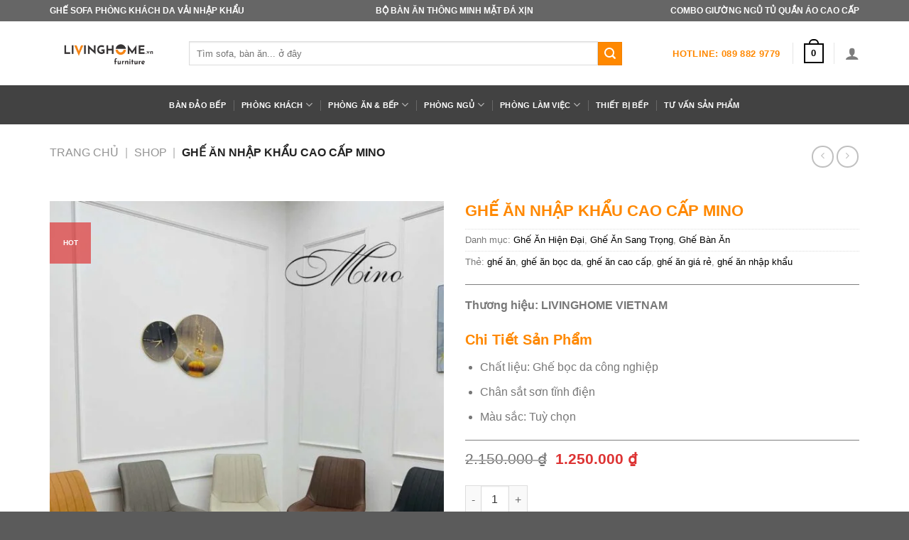

--- FILE ---
content_type: text/html; charset=UTF-8
request_url: https://livinghome.vn/ghe-an-nhap-khau-cao-cap-mino/
body_size: 43181
content:
<!DOCTYPE html><html lang="vi" prefix="og: https://ogp.me/ns#" class="loading-site no-js"><head><script data-no-optimize="1">var litespeed_docref=sessionStorage.getItem("litespeed_docref");litespeed_docref&&(Object.defineProperty(document,"referrer",{get:function(){return litespeed_docref}}),sessionStorage.removeItem("litespeed_docref"));</script> <meta charset="UTF-8" /><link rel="profile" href="http://gmpg.org/xfn/11" /><link rel="pingback" href="https://livinghome.vn/xmlrpc.php" /> <script type="litespeed/javascript">(function(html){html.className=html.className.replace(/\bno-js\b/,'js')})(document.documentElement)</script> <meta name="viewport" content="width=device-width, initial-scale=1" /><title>Ghế ăn nhập khẩu cao cấp Mino 2026</title><meta name="description" content="Nhanh tay xem ngay sản phẩm Ghế ăn nhập khẩu cao cấp Mino 2026 tại Nội Thất Living Home để nhận được nhiều ưu đãi vô cùng hấp dẫn"/><meta name="robots" content="follow, index, max-snippet:-1, max-video-preview:-1, max-image-preview:large"/><link rel="canonical" href="https://livinghome.vn/ghe-an-nhap-khau-cao-cap-mino/" /><meta property="og:locale" content="vi_VN" /><meta property="og:type" content="product" /><meta property="og:title" content="Ghế ăn nhập khẩu cao cấp Mino 2026" /><meta property="og:description" content="Nhanh tay xem ngay sản phẩm Ghế ăn nhập khẩu cao cấp Mino 2026 tại Nội Thất Living Home để nhận được nhiều ưu đãi vô cùng hấp dẫn" /><meta property="og:url" content="https://livinghome.vn/ghe-an-nhap-khau-cao-cap-mino/" /><meta property="og:site_name" content="Living Home Vietnam" /><meta property="og:updated_time" content="2026-01-02T18:31:03+07:00" /><meta property="fb:app_id" content="247433306692612" /><meta property="og:image" content="https://livinghome.vn/wp-content/uploads/product/furniture/dining/dining-chair/ghe-an-mino/ghe-an-mino-3.jpg" /><meta property="og:image:secure_url" content="https://livinghome.vn/wp-content/uploads/product/furniture/dining/dining-chair/ghe-an-mino/ghe-an-mino-3.jpg" /><meta property="og:image:width" content="960" /><meta property="og:image:height" content="1200" /><meta property="og:image:alt" content="Ghế ăn nhập khẩu cao cấp Mino" /><meta property="og:image:type" content="image/jpeg" /><meta property="product:price:amount" content="1250000" /><meta property="product:price:currency" content="VND" /><meta property="product:availability" content="instock" /><meta name="twitter:card" content="summary_large_image" /><meta name="twitter:title" content="Ghế ăn nhập khẩu cao cấp Mino 2026" /><meta name="twitter:description" content="Nhanh tay xem ngay sản phẩm Ghế ăn nhập khẩu cao cấp Mino 2026 tại Nội Thất Living Home để nhận được nhiều ưu đãi vô cùng hấp dẫn" /><meta name="twitter:image" content="https://livinghome.vn/wp-content/uploads/product/furniture/dining/dining-chair/ghe-an-mino/ghe-an-mino-3.jpg" /><meta name="twitter:label1" content="Giá" /><meta name="twitter:data1" content="1.250.000&nbsp;&#8363;" /><meta name="twitter:label2" content="Tình trạng sẵn có" /><meta name="twitter:data2" content="Còn hàng" /> <script type="application/ld+json" class="rank-math-schema">{"@context":"https://schema.org","@graph":[{"@type":"Place","@id":"https://livinghome.vn/#place","geo":{"@type":"GeoCoordinates","latitude":"10.8026228","longitude":"106.6425508"},"hasMap":"https://www.google.com/maps/search/?api=1&amp;query=10.8026228,106.6425508","address":{"@type":"PostalAddress","streetAddress":"442A C\u1ed9ng H\u00f2a, Ph\u01b0\u1eddng 13","addressLocality":"Qu\u1eadn T\u00e2n B\u00ecnh","addressRegion":"H\u1ed3 Ch\u00ed Minh","postalCode":"700000","addressCountry":"Vi\u1ec7t Nam"}},{"@type":"Organization","@id":"https://livinghome.vn/#organization","name":"Living Home Vietnam","url":"https://livinghome.vn","sameAs":["https://www.facebook.com/noithatlivinghome/"],"email":"info@livinghome.vn","address":{"@type":"PostalAddress","streetAddress":"442A C\u1ed9ng H\u00f2a, Ph\u01b0\u1eddng 13","addressLocality":"Qu\u1eadn T\u00e2n B\u00ecnh","addressRegion":"H\u1ed3 Ch\u00ed Minh","postalCode":"700000","addressCountry":"Vi\u1ec7t Nam"},"logo":{"@type":"ImageObject","@id":"https://livinghome.vn/#logo","url":"https://livinghome.vn/wp-content/uploads/logo/logo-livinghome.png","contentUrl":"https://livinghome.vn/wp-content/uploads/logo/logo-livinghome.png","caption":"Living Home Vietnam","inLanguage":"vi"},"contactPoint":[{"@type":"ContactPoint","telephone":"+84 89 882 9779","contactType":"customer support"},{"@type":"ContactPoint","telephone":"+84 83 882 9779","contactType":"technical support"}],"location":{"@id":"https://livinghome.vn/#place"}},{"@type":"WebSite","@id":"https://livinghome.vn/#website","url":"https://livinghome.vn","name":"Living Home Vietnam","alternateName":"LivingHome.vn - Th\u01b0\u01a1ng Hi\u1ec7u N\u1ed9i Th\u1ea5t &amp; Thi\u1ebft B\u1ecb B\u1ebfp Cao C\u1ea5p","publisher":{"@id":"https://livinghome.vn/#organization"},"inLanguage":"vi"},{"@type":"ImageObject","@id":"https://livinghome.vn/wp-content/uploads/product/furniture/dining/dining-chair/ghe-an-mino/ghe-an-mino-3.jpg","url":"https://livinghome.vn/wp-content/uploads/product/furniture/dining/dining-chair/ghe-an-mino/ghe-an-mino-3.jpg","width":"960","height":"1200","caption":"Gh\u1ebf \u0103n nh\u1eadp kh\u1ea9u cao c\u1ea5p Mino","inLanguage":"vi"},{"@type":"BreadcrumbList","@id":"https://livinghome.vn/ghe-an-nhap-khau-cao-cap-mino/#breadcrumb","itemListElement":[{"@type":"ListItem","position":"1","item":{"@id":"https://livinghome.vn","name":"Trang ch\u1ee7"}},{"@type":"ListItem","position":"2","item":{"@id":"https://livinghome.vn/shop/","name":"Shop"}},{"@type":"ListItem","position":"3","item":{"@id":"https://livinghome.vn/ghe-an-nhap-khau-cao-cap-mino/","name":"Gh\u1ebf \u0103n nh\u1eadp kh\u1ea9u cao c\u1ea5p Mino"}}]},{"@type":"ItemPage","@id":"https://livinghome.vn/ghe-an-nhap-khau-cao-cap-mino/#webpage","url":"https://livinghome.vn/ghe-an-nhap-khau-cao-cap-mino/","name":"Gh\u1ebf \u0103n nh\u1eadp kh\u1ea9u cao c\u1ea5p Mino 2026","datePublished":"2023-07-21T15:41:16+07:00","dateModified":"2026-01-02T18:31:03+07:00","isPartOf":{"@id":"https://livinghome.vn/#website"},"primaryImageOfPage":{"@id":"https://livinghome.vn/wp-content/uploads/product/furniture/dining/dining-chair/ghe-an-mino/ghe-an-mino-3.jpg"},"inLanguage":"vi","breadcrumb":{"@id":"https://livinghome.vn/ghe-an-nhap-khau-cao-cap-mino/#breadcrumb"}},{"@type":"Product","name":"Gh\u1ebf \u0103n nh\u1eadp kh\u1ea9u cao c\u1ea5p Mino 2026","description":"Nhanh tay xem ngay s\u1ea3n ph\u1ea9m Gh\u1ebf \u0103n nh\u1eadp kh\u1ea9u cao c\u1ea5p Mino 2026 t\u1ea1i N\u1ed9i Th\u1ea5t Living Home \u0111\u1ec3 nh\u1eadn \u0111\u01b0\u1ee3c nhi\u1ec1u \u01b0u \u0111\u00e3i v\u00f4 c\u00f9ng h\u1ea5p d\u1eabn","category":"Gh\u1ebf B\u00e0n \u0102n &gt; Gh\u1ebf \u0102n Hi\u1ec7n \u0110\u1ea1i","mainEntityOfPage":{"@id":"https://livinghome.vn/ghe-an-nhap-khau-cao-cap-mino/#webpage"},"image":[{"@type":"ImageObject","url":"https://livinghome.vn/wp-content/uploads/product/furniture/dining/dining-chair/ghe-an-mino/ghe-an-mino-3.jpg","height":"1200","width":"960"},{"@type":"ImageObject","url":"https://livinghome.vn/wp-content/uploads/product/furniture/dining/dining-chair/ghe-an-mino/ghe-an-mino-1.jpg","height":"1200","width":"960"},{"@type":"ImageObject","url":"https://livinghome.vn/wp-content/uploads/product/furniture/dining/dining-chair/ghe-an-mino/ghe-an-mino-5.jpg","height":"1200","width":"960"},{"@type":"ImageObject","url":"https://livinghome.vn/wp-content/uploads/product/furniture/dining/dining-chair/ghe-an-mino/ghe-an-mino-6.jpg","height":"1200","width":"960"},{"@type":"ImageObject","url":"https://livinghome.vn/wp-content/uploads/product/furniture/dining/dining-chair/ghe-an-mino/ghe-an-mino-4.jpg","height":"1200","width":"960"},{"@type":"ImageObject","url":"https://livinghome.vn/wp-content/uploads/product/furniture/dining/dining-chair/ghe-an-mino/ghe-an-mino-2.jpg","height":"1200","width":"960"}],"aggregateRating":{"@type":"AggregateRating","ratingValue":"4.18","bestRating":"5","ratingCount":"11","reviewCount":"11"},"review":[{"@type":"Review","@id":"https://livinghome.vn/ghe-an-nhap-khau-cao-cap-mino/#li-comment-1370","description":"Nh\u00e2n vi\u00ean t\u01b0 v\u1ea5n nhi\u1ec7t t\u00ecnh. ","datePublished":"2023-05-06 19:01:59","reviewRating":{"@type":"Rating","ratingValue":"5","bestRating":"5","worstRating":"1"},"author":{"@type":"Person","name":"Nguy\u1ec5n V\u0103n Nam"}},{"@type":"Review","@id":"https://livinghome.vn/ghe-an-nhap-khau-cao-cap-mino/#li-comment-1371","description":"Giao h\u00e0ng nhanh ch\u00f3ng. ","datePublished":"2022-10-31 11:50:22","reviewRating":{"@type":"Rating","ratingValue":"4","bestRating":"5","worstRating":"1"},"author":{"@type":"Person","name":"Ho\u00e0ng V\u0103n S\u01a1n"}},{"@type":"Review","@id":"https://livinghome.vn/ghe-an-nhap-khau-cao-cap-mino/#li-comment-1368","description":"T\u00f4i th\u00edch m\u1eabu n\u00e0y. Nh\u01b0ng c\u00f3 \u0111i\u1ec1u ch\u1ec9nh \u0111\u01b0\u1ee3c m\u00e0u s\u1eafc k\u00edch th\u01b0\u1edbc kh\u00f4ng ","datePublished":"2022-10-22 05:02:25","reviewRating":{"@type":"Rating","ratingValue":"5","bestRating":"5","worstRating":"1"},"author":{"@type":"Person","name":"Ho\u00e0ng V\u0103n S\u01a1n"}},{"@type":"Review","@id":"https://livinghome.vn/ghe-an-nhap-khau-cao-cap-mino/#li-comment-1364","description":"Giao h\u00e0ng nhanh ch\u00f3ng. ","datePublished":"2022-09-04 02:27:21","reviewRating":{"@type":"Rating","ratingValue":"4","bestRating":"5","worstRating":"1"},"author":{"@type":"Person","name":"V\u0169 Th\u1ecb Xu\u00e2n Mai"}},{"@type":"Review","@id":"https://livinghome.vn/ghe-an-nhap-khau-cao-cap-mino/#li-comment-1363","description":"T\u00f4i mua r\u1ed3i th\u1ea5y c\u0169ng kh\u00e1 \u1ed5n. Gi\u00e1 ch\u1ea5t l\u01b0\u1ee3ng ph\u00f9 h\u1ee3p.","datePublished":"2022-06-10 01:26:58","reviewRating":{"@type":"Rating","ratingValue":"4","bestRating":"5","worstRating":"1"},"author":{"@type":"Person","name":"Ho\u00e0ng Th\u1ecb Ng\u1ecdc Trinh"}},{"@type":"Review","@id":"https://livinghome.vn/ghe-an-nhap-khau-cao-cap-mino/#li-comment-1372","description":"M\u1eabu n\u00e0y ch\u1ea5t l\u01b0\u1ee3ng kh\u00e1 \u1ed5n. ","datePublished":"2021-09-17 14:33:51","reviewRating":{"@type":"Rating","ratingValue":"4","bestRating":"5","worstRating":"1"},"author":{"@type":"Person","name":"Nguy\u1ec5n V\u0103n Minh"}},{"@type":"Review","@id":"https://livinghome.vn/ghe-an-nhap-khau-cao-cap-mino/#li-comment-1366","description":"Gi\u00e1 c\u1ea3 \u1edf \u0111\u00e2y h\u1ee3p l\u00fd. ","datePublished":"2021-02-23 04:16:20","reviewRating":{"@type":"Rating","ratingValue":"4","bestRating":"5","worstRating":"1"},"author":{"@type":"Person","name":"\u0110\u1eb7ng V\u0103n Long"}},{"@type":"Review","@id":"https://livinghome.vn/ghe-an-nhap-khau-cao-cap-mino/#li-comment-1367","description":"M\u1eabu n\u00e0y ch\u1ea5t l\u01b0\u1ee3ng kh\u00e1 \u1ed5n. ","datePublished":"2019-10-17 22:22:59","reviewRating":{"@type":"Rating","ratingValue":"4","bestRating":"5","worstRating":"1"},"author":{"@type":"Person","name":"L\u00ea Th\u1ecb H\u01b0\u01a1ng Lan"}},{"@type":"Review","@id":"https://livinghome.vn/ghe-an-nhap-khau-cao-cap-mino/#li-comment-1365","description":"Nh\u00e0 l\u1edbn h\u01a1n d\u00f9ng m\u1eabu n\u00e0o \u0111\u01b0\u1ee3c? ","datePublished":"2019-08-17 22:44:45","reviewRating":{"@type":"Rating","ratingValue":"4","bestRating":"5","worstRating":"1"},"author":{"@type":"Person","name":"Ho\u00e0ng V\u0103n Long"}},{"@type":"Review","@id":"https://livinghome.vn/ghe-an-nhap-khau-cao-cap-mino/#li-comment-1373","description":"Nh\u00e0 l\u1edbn h\u01a1n d\u00f9ng m\u1eabu n\u00e0o \u0111\u01b0\u1ee3c? ","datePublished":"2019-07-18 15:52:50","reviewRating":{"@type":"Rating","ratingValue":"4","bestRating":"5","worstRating":"1"},"author":{"@type":"Person","name":"\u0110\u1eb7ng V\u0103n Y\u00ean"}},{"@type":"Review","@id":"https://livinghome.vn/ghe-an-nhap-khau-cao-cap-mino/#li-comment-1369","description":"T\u00f4i mua r\u1ed3i th\u1ea5y c\u0169ng kh\u00e1 \u1ed5n. Gi\u00e1 ch\u1ea5t l\u01b0\u1ee3ng ph\u00f9 h\u1ee3p.","datePublished":"2019-07-05 03:12:20","reviewRating":{"@type":"Rating","ratingValue":"4","bestRating":"5","worstRating":"1"},"author":{"@type":"Person","name":"Ho\u00e0ng V\u0103n S\u01a1n"}}],"offers":{"@type":"Offer","price":"1250000","priceCurrency":"VND","priceValidUntil":"2027-12-31","availability":"http://schema.org/InStock","itemCondition":"NewCondition","url":"https://livinghome.vn/ghe-an-nhap-khau-cao-cap-mino/","seller":{"@type":"Organization","@id":"https://livinghome.vn/","name":"Living Home Vietnam","url":"https://livinghome.vn","logo":"https://livinghome.vn/wp-content/uploads/logo/logo-livinghome.png"}},"@id":"https://livinghome.vn/ghe-an-nhap-khau-cao-cap-mino/#richSnippet"}]}</script> <link rel='dns-prefetch' href='//capi-automation.s3.us-east-2.amazonaws.com' /><link rel='dns-prefetch' href='//www.googletagmanager.com' /><link rel='dns-prefetch' href='//use.fontawesome.com' /><link rel='dns-prefetch' href='//fonts.googleapis.com' /><link href='https://fonts.gstatic.com' crossorigin rel='preconnect' /><link rel='prefetch' href='https://livinghome.vn/wp-content/themes/flatsome/assets/js/flatsome.js?ver=e2eddd6c228105dac048' /><link rel='prefetch' href='https://livinghome.vn/wp-content/themes/flatsome/assets/js/chunk.slider.js?ver=3.20.4' /><link rel='prefetch' href='https://livinghome.vn/wp-content/themes/flatsome/assets/js/chunk.popups.js?ver=3.20.4' /><link rel='prefetch' href='https://livinghome.vn/wp-content/themes/flatsome/assets/js/chunk.tooltips.js?ver=3.20.4' /><link rel='prefetch' href='https://livinghome.vn/wp-content/themes/flatsome/assets/js/woocommerce.js?ver=1c9be63d628ff7c3ff4c' /><link rel="alternate" type="application/rss+xml" title="Dòng thông tin Nội Thất Living Home &raquo;" href="https://livinghome.vn/feed/" /><link rel="alternate" type="application/rss+xml" title="Nội Thất Living Home &raquo; Dòng bình luận" href="https://livinghome.vn/comments/feed/" /><link rel="alternate" type="application/rss+xml" title="Nội Thất Living Home &raquo; Ghế ăn nhập khẩu cao cấp Mino Dòng bình luận" href="https://livinghome.vn/ghe-an-nhap-khau-cao-cap-mino/feed/" /><link rel="alternate" title="oNhúng (JSON)" type="application/json+oembed" href="https://livinghome.vn/wp-json/oembed/1.0/embed?url=https%3A%2F%2Flivinghome.vn%2Fghe-an-nhap-khau-cao-cap-mino%2F" /><link rel="alternate" title="oNhúng (XML)" type="text/xml+oembed" href="https://livinghome.vn/wp-json/oembed/1.0/embed?url=https%3A%2F%2Flivinghome.vn%2Fghe-an-nhap-khau-cao-cap-mino%2F&#038;format=xml" /><style id='wp-img-auto-sizes-contain-inline-css' type='text/css'>img:is([sizes=auto i],[sizes^="auto," i]){contain-intrinsic-size:3000px 1500px}
/*# sourceURL=wp-img-auto-sizes-contain-inline-css */</style><style id="litespeed-ccss">.mfp-hide{display:none!important}button::-moz-focus-inner{padding:0;border:0}div#review_form_wrapper{border-radius:5px;padding:20px;width:100%;max-width:590px;background:#fff;margin:0 auto;position:relative}#review_form_wrapper svg path{fill:currentColor;stroke-width:0}#review_form_wrapper svg{display:block;height:100%;overflow:visible;position:relative;width:100%}div#review_form_wrapper button.fancybox-button.fancybox-close-small{background:#000;border-radius:50%;-moz-border-radius:50%;-webkit-border-radius:50%;border:0;overflow:hidden;padding:0;color:#fff;width:25px;height:25px;top:5px;right:5px;position:absolute;outline:0;margin:0;min-height:inherit;line-height:inherit}div#review_form_wrapper span#reply-title{font-size:18px;font-weight:700;display:block;margin:0 0 20px}.woocommerce #review_form #respond textarea{height:77px;border:1px solid #ddd;border-top-left-radius:4px;border-top-right-radius:4px;padding:5px;resize:none;outline:none;display:block;width:100%;margin:0}#review_form .comment-form-rating{width:100%;-js-display:flex;display:-ms-flexbox;display:flex;-ms-flex-flow:row nowrap;flex-flow:row nowrap;-ms-flex-pack:justify;justify-content:space-between;margin:0 0 10px}#review_form .comment-form-rating label{width:150px;padding-right:10px;font-weight:700;margin:0 0 10px}.form_row_reviews{margin:0 0 10px;-js-display:flex;display:-ms-flexbox;display:flex;-ms-flex-flow:row nowrap;flex-flow:row nowrap;-ms-flex-pack:justify;justify-content:space-between;width:100%}.form_row_reviews>p{width:33.333%;margin:0 0 5px}.woocommerce #review_form #respond input{border:1px solid #ddd;width:100%;border-radius:3px;-moz-border-radius:3px;-webkit-border-radius:3px;padding:5px;height:35px;outline:none}.form_row_reviews p.comment-form-author{padding-right:10px}.form_row_reviews p.comment-form-email{padding-left:10px}.woocommerce #review_form #respond p.form-submit{text-align:center}.woocommerce #review_form #respond p.form-submit input#submit{background-color:#03a0e2;color:#fff;border:0;width:auto;margin:0 auto;padding:0 30px;text-transform:uppercase;height:40px;min-height:inherit;line-height:inherit}.note_review a{color:#03a0e2}.note_review{margin-top:10px}.comment-form-comment{margin:0;position:relative}.wrap-attaddsend{background:#f7f7f7;padding:6px!important;overflow:hidden;margin:0 0 20px}span#countContent{float:right;color:#999;margin-top:5px}.review-attach{position:relative;float:left}span.btn-attach{color:#03a0e2;font-weight:700;padding:5px 0 5px 32px;display:block;background:transparent url(/wp-content/plugins/devvn-woocommerce-reviews/images/icon-image.png) no-repeat left center;background-size:25px auto;-moz-background-size:25px auto;-webkit-background-size:25px auto}ul.devvn_attach_view{list-style:none;margin:0;padding:0}.list_attach:after{content:"";display:table;clear:both}i.devvn-plus{font-style:normal;font-weight:900;font-size:35px;line-height:1}.list_attach span.devvn_insert_attach{width:80px;height:80px;text-align:center;display:inline-block;float:left;border:2px dashed #ccc;line-height:76px;font-size:25px;color:#ccc}.list_attach span.devvn_insert_attach{display:none}.theme-flatsome .star-rating:before,.theme-flatsome.woocommerce-page .star-rating:before{color:#d3ced2}.single-product .devvn_single_rating>.star-rating{display:inline-block;vertical-align:middle;margin:0}.single-product .devvn_single_rating>span.devvn_sold:before{content:"";margin:0 5px;top:3px;left:0;background:#ccc;width:1px;height:17px;position:absolute}.single-product .devvn_single_rating>span.devvn_sold{font-size:14px;position:relative;padding-left:13px;display:inline-block}.single-product .devvn_single_rating{margin-bottom:10px}.single-product .devvn_single_rating span.devvn_average_rate{display:inline-block;vertical-align:middle;font-size:14px;line-height:1}.quick_reviews_tag input{border:0;clip:rect(0 0 0 0);height:1px;margin:-1px;overflow:hidden;padding:0;position:absolute;width:1px}.quick_reviews_tag label{display:inline-block!important;font-weight:400!important;letter-spacing:normal;font-size:14px;margin:0 5px 5px 0}.quick_reviews_tag label span{display:block;font-weight:400;letter-spacing:normal;border-radius:20px;padding:2px 10px;font-size:14px;color:#646464;border:1px solid #646464;background:#f7f7f7}.quick_reviews_tag{font-size:0}.quick_reviews_tag{margin:0 0 10px}@media (min-width:850px){.theme-flatsome.single-product .comment-form{margin-left:0;margin-right:0}.theme-flatsome.single-product .comment-form>div{padding:0}}@media (max-width:600px){.list_attach span.devvn_insert_attach{width:60px;height:60px;line-height:56px}}@media (max-width:560px){.form_row_reviews{display:block}.form_row_reviews>p{width:100%!important;display:block;margin:0!important;padding:0!important}.form_row_reviews>p input{margin-bottom:5px;font-size:14px}span#countContent{font-size:14px}.review-attach{font-size:14px}#review_form .comment-form-rating{display:block}#review_form .comment-form-rating label{width:100%;font-size:14px;font-weight:400}}.bottom-contacts{display:none}@media (max-width:767px){.bottom-contacts{display:block;position:fixed;bottom:0;background:#fff;width:100%;z-index:99;box-shadow:2px 1px 1px #dedede;border-top:1px solid #eaeaea}.bottom-contacts ul li{width:25%;float:left;list-style:none;text-align:center;font-size:11px}.bottom-contacts ul li span{color:#000}.bottom-contacts ul li img{width:35px;margin-top:10px;margin-bottom:0}}button.pswp__button{box-shadow:none!important;background-image:url(/wp-content/plugins/woocommerce/assets/css/photoswipe/default-skin/default-skin.png)!important}button.pswp__button,button.pswp__button--arrow--left:before,button.pswp__button--arrow--right:before{background-color:transparent!important}button.pswp__button--arrow--left,button.pswp__button--arrow--right{background-image:none!important}.pswp{display:none;position:absolute;width:100%;height:100%;left:0;top:0;overflow:hidden;-ms-touch-action:none;touch-action:none;z-index:1500;-webkit-text-size-adjust:100%;-webkit-backface-visibility:hidden;outline:0}.pswp *{-webkit-box-sizing:border-box;box-sizing:border-box}.pswp__bg{position:absolute;left:0;top:0;width:100%;height:100%;background:#000;opacity:0;-webkit-transform:translateZ(0);transform:translateZ(0);-webkit-backface-visibility:hidden;will-change:opacity}.pswp__scroll-wrap{position:absolute;left:0;top:0;width:100%;height:100%;overflow:hidden}.pswp__container{-ms-touch-action:none;touch-action:none;position:absolute;left:0;right:0;top:0;bottom:0}.pswp__container{-webkit-touch-callout:none}.pswp__bg{will-change:opacity}.pswp__container{-webkit-backface-visibility:hidden}.pswp__item{position:absolute;left:0;right:0;top:0;bottom:0;overflow:hidden}.pswp__button{width:44px;height:44px;position:relative;background:0 0;overflow:visible;-webkit-appearance:none;display:block;border:0;padding:0;margin:0;float:right;opacity:.75;-webkit-box-shadow:none;box-shadow:none}.pswp__button::-moz-focus-inner{padding:0;border:0}.pswp__button,.pswp__button--arrow--left:before,.pswp__button--arrow--right:before{background:url(/wp-content/plugins/woocommerce/assets/css/photoswipe/default-skin/default-skin.png) 0 0 no-repeat;background-size:264px 88px;width:44px;height:44px}.pswp__button--close{background-position:0 -44px}.pswp__button--zoom{display:none;background-position:-88px 0}.pswp__button--arrow--left,.pswp__button--arrow--right{background:0 0;top:50%;margin-top:-50px;width:70px;height:100px;position:absolute}.pswp__button--arrow--left{left:0}.pswp__button--arrow--right{right:0}.pswp__button--arrow--left:before,.pswp__button--arrow--right:before{content:'';top:35px;background-color:rgba(0,0,0,.3);height:30px;width:32px;position:absolute}.pswp__button--arrow--left:before{left:6px;background-position:-138px -44px}.pswp__button--arrow--right:before{right:6px;background-position:-94px -44px}.pswp__share-modal{display:block;background:rgba(0,0,0,.5);width:100%;height:100%;top:0;left:0;padding:10px;position:absolute;z-index:1600;opacity:0;-webkit-backface-visibility:hidden;will-change:opacity}.pswp__share-modal--hidden{display:none}.pswp__share-tooltip{z-index:1620;position:absolute;background:#fff;top:56px;border-radius:2px;display:block;width:auto;right:44px;-webkit-box-shadow:0 2px 5px rgba(0,0,0,.25);box-shadow:0 2px 5px rgba(0,0,0,.25);-webkit-transform:translateY(6px);-ms-transform:translateY(6px);transform:translateY(6px);-webkit-backface-visibility:hidden;will-change:transform}.pswp__counter{position:absolute;left:0;top:0;height:44px;font-size:13px;line-height:44px;color:#fff;opacity:.75;padding:0 10px}.pswp__caption{position:absolute;left:0;bottom:0;width:100%;min-height:44px}.pswp__caption__center{text-align:left;max-width:420px;margin:0 auto;font-size:13px;padding:10px;line-height:20px;color:#ccc}.pswp__preloader{width:44px;height:44px;position:absolute;top:0;left:50%;margin-left:-22px;opacity:0;will-change:opacity;direction:ltr}@media screen and (max-width:1024px){.pswp__preloader{position:relative;left:auto;top:auto;margin:0;float:right}}.pswp__ui{-webkit-font-smoothing:auto;visibility:visible;opacity:1;z-index:1550}.pswp__top-bar{position:absolute;left:0;top:0;height:44px;width:100%}.pswp__caption,.pswp__top-bar{-webkit-backface-visibility:hidden;will-change:opacity}.pswp__caption,.pswp__top-bar{background-color:rgba(0,0,0,.5)}.pswp__ui--hidden .pswp__button--arrow--left,.pswp__ui--hidden .pswp__button--arrow--right,.pswp__ui--hidden .pswp__caption,.pswp__ui--hidden .pswp__top-bar{opacity:.001}.woocommerce form .form-row .required{visibility:visible}.protect_contents-overlay{position:fixed;top:0;left:0;width:100%;height:100%;opacity:.7;display:none;z-index:1500}.protect_alert{position:fixed;top:0;left:0;right:0;bottom:0;padding:0 10px;margin:auto;width:300px;height:100px;overflow:hidden;background-color:#fff;display:none;z-index:2000;border-radius:10px;-webkit-border-radius:10px;-moz-border-radius:10px;-o-border-radius:10px;-ms-border-radius:10px}.protect_alert_word{width:300px;height:100px;display:table-cell;text-align:center;vertical-align:middle}.fa-solid{-moz-osx-font-smoothing:grayscale;-webkit-font-smoothing:antialiased;display:var(--fa-display,inline-block);font-style:normal;font-variant:normal;line-height:1;text-rendering:auto}.fa-solid{font-family:"Font Awesome 6 Free"}.fa-chair:before{content:"\f6c0"}.fa-house-laptop:before{content:"\e066"}.fa-couch:before{content:"\f4b8"}.fa-hand-holding-heart:before{content:"\f4be"}.fa-person-circle-question:before{content:"\e542"}.fa-kitchen-set:before{content:"\e51a"}.fa-bed:before{content:"\f236"}:host,:root{--fa-style-family-brands:"Font Awesome 6 Brands";--fa-font-brands:normal 400 1em/1 "Font Awesome 6 Brands"}:host,:root{--fa-font-regular:normal 400 1em/1 "Font Awesome 6 Free"}:host,:root{--fa-style-family-classic:"Font Awesome 6 Free";--fa-font-solid:normal 900 1em/1 "Font Awesome 6 Free"}.fa-solid{font-weight:900}html{-ms-text-size-adjust:100%;-webkit-text-size-adjust:100%;font-family:sans-serif}body{margin:0}aside,header,main,nav{display:block}a{background-color:transparent}b,strong{font-weight:inherit;font-weight:bolder}small{display:inline-block;font-size:80%}img{border-style:none}svg:not(:root){overflow:hidden}button,input,select,textarea{font:inherit}button,input,select{overflow:visible}button,select{text-transform:none}[type=submit],button,html [type=button]{-webkit-appearance:button}button::-moz-focus-inner,input::-moz-focus-inner{border:0;padding:0}button:-moz-focusring,input:-moz-focusring{outline:1px dotted ButtonText}textarea{overflow:auto}[type=checkbox]{box-sizing:border-box;padding:0}[type=number]::-webkit-inner-spin-button,[type=number]::-webkit-outer-spin-button{height:auto}[type=search]{-webkit-appearance:textfield}[type=search]::-webkit-search-cancel-button,[type=search]::-webkit-search-decoration{-webkit-appearance:none}*,:after,:before,html{box-sizing:border-box}html{background-attachment:fixed}body{-webkit-font-smoothing:antialiased;-moz-osx-font-smoothing:grayscale;color:#777}img{display:inline-block;height:auto;max-width:100%;vertical-align:middle}a,button,input{touch-action:manipulation}ins{text-decoration:none}iframe{max-width:100%}.col{margin:0;padding:0 15px 30px;position:relative;width:100%}.col-inner{background-position:50% 50%;background-repeat:no-repeat;background-size:cover;flex:1 0 auto;margin-left:auto;margin-right:auto;position:relative;width:100%}@media screen and (min-width:850px){.col:first-child .col-inner{margin-left:auto;margin-right:0}.col+.col .col-inner{margin-left:0;margin-right:auto}}@media screen and (max-width:849px){.col{padding-bottom:30px}}@media screen and (min-width:850px){.row-divided>.col+.col:not(.large-12){border-left:1px solid #ececec}}.small-12{flex-basis:100%;max-width:100%}.small-columns-4>.col{flex-basis:25%;max-width:25%}@media screen and (min-width:550px){.medium-3{flex-basis:25%;max-width:25%}.medium-6{flex-basis:50%;max-width:50%}.medium-9{flex-basis:75%;max-width:75%}}@media screen and (min-width:850px){.large-3{flex-basis:25%;max-width:25%}.large-6{flex-basis:50%;max-width:50%}.large-9{flex-basis:75%;max-width:75%}}.container,.row{margin-left:auto;margin-right:auto;width:100%}.container{padding-left:15px;padding-right:15px}.container,.row{max-width:1080px}.row.row-small{max-width:1065px}.row.row-large{max-width:1110px}.flex-row{align-items:center;display:flex;flex-flow:row nowrap;justify-content:space-between;width:100%}.flex-row-col{display:flex;flex-direction:column;justify-content:flex-start}.header .flex-row{height:100%}.flex-col{max-height:100%}.flex-grow{-ms-flex-negative:1;-ms-flex-preferred-size:auto!important;flex:1}.flex-center{margin:0 auto}.flex-left{margin-right:auto}.flex-right{margin-left:auto}.flex-has-center>.flex-row>.flex-col:not(.flex-center){flex:1}@media (min-width:850px){.col2-set{display:flex}.col2-set>div+div{padding-left:30px}}@media (-ms-high-contrast:none){.nav>li>a>i{top:-1px}}.row{display:flex;flex-flow:row wrap;width:100%}.lightbox-content .row:not(.row-collapse),.row .row:not(.row-collapse){margin-left:-15px;margin-right:-15px;padding-left:0;padding-right:0;width:auto}.row .container{padding-left:0;padding-right:0}.row .row-small:not(.row-collapse){margin-bottom:0;margin-left:-10px;margin-right:-10px}.row-small>.col{margin-bottom:0;padding:0 9.8px 19.6px}@media screen and (min-width:850px){.row-large{padding-left:0;padding-right:0}.row-large>.col{margin-bottom:0;padding:0 30px 30px}}.nav-dropdown{background-color:#fff;color:#777;display:table;left:-99999px;margin:0;max-height:0;min-width:260px;opacity:0;padding:20px 0;position:absolute;text-align:left;visibility:hidden;z-index:9}.nav-dropdown:after{clear:both;content:"";display:block;height:0;visibility:hidden}.nav-dropdown li{display:block;margin:0;vertical-align:top}.nav-dropdown>li.html{min-width:260px}.nav-dropdown>li>a{display:block;line-height:1.3;padding:10px 20px;width:auto}.nav-dropdown>li:last-child:not(.nav-dropdown-col)>a{border-bottom:0!important}.nav-dropdown.nav-dropdown-simple li.html{padding:0 20px 10px}.nav-dropdown-has-arrow li.has-dropdown:after,.nav-dropdown-has-arrow li.has-dropdown:before{border:solid transparent;bottom:-2px;content:"";height:0;left:50%;opacity:0;position:absolute;width:0;z-index:10}.nav-dropdown-has-arrow li.has-dropdown:after{border-color:hsla(0,0%,87%,0) hsla(0,0%,87%,0) #fff;border-width:8px;margin-left:-8px}.nav-dropdown-has-arrow li.has-dropdown:before{border-width:11px;margin-left:-11px;z-index:-999}.nav-dropdown-has-shadow .nav-dropdown{box-shadow:1px 1px 15px rgba(0,0,0,.15)}.nav-dropdown-has-arrow.nav-dropdown-has-border li.has-dropdown:before{border-bottom-color:#ddd}.nav-dropdown-has-border .nav-dropdown{border:2px solid #ddd}.nav p{margin:0;padding-bottom:0}.nav,.nav ul:not(.nav-dropdown){margin:0;padding:0}.nav{align-items:center;display:inline-block;display:flex;flex-flow:row wrap;width:100%}.nav,.nav>li{position:relative}.nav>li{list-style:none;margin:0 7px;padding:0}.nav>li,.nav>li>a{display:inline-block}.nav>li>a{align-items:center;display:inline-flex;flex-wrap:wrap;padding:10px 0}.nav-small.nav>li.html{font-size:.75em}.nav-center{justify-content:center}.nav-left{justify-content:flex-start}.nav-right{justify-content:flex-end}@media (max-width:849px){.medium-nav-center{justify-content:center}}.nav-dropdown>li>a,.nav>li>a{color:hsla(0,0%,40%,.85)}.nav-dropdown>li>a{display:block}.nav li:first-child{margin-left:0!important}.nav li:last-child{margin-right:0!important}.nav-uppercase>li>a{font-weight:bolder;letter-spacing:.02em;text-transform:uppercase}@media (min-width:850px){.nav-divided>li{margin:0 .7em}.nav-divided>li+li>a:after{border-left:1px solid rgba(0,0,0,.1);content:"";height:15px;left:-1em;margin-top:-7px;position:absolute;top:50%;width:1px}}li.html form,li.html input{margin:0}.nav-line-bottom>li>a:before{background-color:var(--fs-color-primary);content:" ";height:3px;left:50%;opacity:0;position:absolute;top:0;transform:translateX(-50%);width:100%}.nav-line-bottom>li:after,.nav-line-bottom>li:before{display:none}.nav-line-bottom>li>a:before{bottom:0;top:auto}.nav.nav-vertical{flex-flow:column}.nav.nav-vertical li{list-style:none;margin:0;width:100%}.nav-vertical li li{font-size:1em;padding-left:.5em}.nav-vertical>li{align-items:center;display:flex;flex-flow:row wrap}.nav-vertical>li ul{width:100%}.nav-vertical>li>a,.nav-vertical>li>ul>li a{align-items:center;display:flex;flex-grow:1;width:auto}.nav-vertical>li>ul li a{color:#666}.nav-vertical>li>ul{margin:0 0 2em;padding-left:1em}.nav .children{left:-99999px;opacity:0;position:fixed;transform:translateX(-10px)}@media (prefers-reduced-motion){.nav .children{opacity:1;transform:none}}.nav-sidebar.nav-vertical>li+li{border-top:1px solid #ececec}.nav-vertical>li+li{border-top:1px solid #ececec}.badge-container{margin:30px 0 0}.badge{backface-visibility:hidden;display:table;height:2.8em;width:2.8em;z-index:20}.badge-inner{background-color:var(--fs-color-primary);color:#fff;display:table-cell;font-weight:bolder;height:100%;line-height:.85;padding:2px;text-align:center;vertical-align:middle;white-space:nowrap;width:100%}.button,button,input[type=button],input[type=submit]{background-color:transparent;border:1px solid transparent;border-radius:0;box-sizing:border-box;color:currentColor;display:inline-block;font-size:.97em;font-weight:bolder;letter-spacing:.03em;line-height:2.4em;margin-right:1em;margin-top:0;max-width:100%;min-height:2.5em;padding:0 1.2em;position:relative;text-align:center;text-decoration:none;text-rendering:optimizeLegibility;text-shadow:none;text-transform:uppercase;vertical-align:middle}.button span{display:inline-block;line-height:1.6}.button.is-outline{line-height:2.19em}.button,input[type=button].button,input[type=submit]{background-color:var(--fs-color-primary);border-color:rgba(0,0,0,.05);color:#fff}.button.is-outline{background-color:transparent;border:2px solid}.button.is-link{background-color:transparent!important;border-color:transparent!important;padding-left:.15em;padding-right:.15em}.is-link{color:#666}.is-form,input[type=button].is-form{background-color:#f9f9f9;border:1px solid #ddd;color:#666;font-weight:400;overflow:hidden;position:relative;text-shadow:1px 1px 1px #fff;text-transform:none}.is-outline{color:silver}.primary,input[type=submit]{background-color:var(--fs-color-primary)}.button.alt,.secondary{background-color:var(--fs-color-secondary)}.secondary.is-link{color:var(--fs-color-secondary)}.text-center .button:first-of-type{margin-left:0!important}.text-center .button:last-of-type,.text-right .button:last-of-type{margin-right:0!important}.header-button{display:inline-block}.header-button .button{margin:0}.flex-col .button,.flex-col button,.flex-col input{margin-bottom:0}.is-divider{background-color:rgba(0,0,0,.1);display:block;height:3px;margin:1em 0;max-width:30px;width:100%}.widget .is-divider{margin-top:.66em}form{margin-bottom:0}input[type=email],input[type=number],input[type=password],input[type=search],input[type=text],select,textarea{background-color:#fff;border:1px solid #ddd;border-radius:0;box-shadow:inset 0 1px 2px rgba(0,0,0,.1);box-sizing:border-box;color:#333;font-size:.97em;height:2.507em;max-width:100%;padding:0 .75em;vertical-align:middle;width:100%}@media (max-width:849px){input[type=email],input[type=number],input[type=password],input[type=search],input[type=text],select,textarea{font-size:1rem}}input[type=email],input[type=number],input[type=search],input[type=text],textarea{-webkit-appearance:none;-moz-appearance:none;appearance:none}textarea{min-height:120px;padding-top:.7em}label{display:block;font-size:.9em;font-weight:700;margin-bottom:.4em}input[type=checkbox]{display:inline;font-size:16px;margin-right:10px}select{-webkit-appearance:none;-moz-appearance:none;background-color:#fff;background-image:url("data:image/svg+xml;charset=utf8, %3Csvg xmlns='http://www.w3.org/2000/svg' width='24' height='24' viewBox='0 0 24 24' fill='none' stroke='%23333' stroke-width='2' stroke-linecap='round' stroke-linejoin='round' class='feather feather-chevron-down'%3E%3Cpolyline points='6 9 12 15 18 9'%3E%3C/polyline%3E%3C/svg%3E");background-position:right .45em top 50%;background-repeat:no-repeat;background-size:auto 16px;border-radius:0;box-shadow:inset 0 -1.4em 1em 0 rgba(0,0,0,.02);display:block;padding-right:1.4em}@media (-ms-high-contrast:none),screen and (-ms-high-contrast:active){select::-ms-expand{display:none}}i[class^=icon-]{speak:none!important;display:inline-block;font-display:block;font-family:fl-icons!important;font-style:normal!important;font-variant:normal!important;font-weight:400!important;line-height:1.2;margin:0;padding:0;position:relative;text-transform:none!important}.button i,button i{top:-1.5px;vertical-align:middle}.button.icon{display:inline-block;margin-left:.12em;margin-right:.12em;min-width:2.5em;padding-left:.6em;padding-right:.6em}.button.icon i{font-size:1.2em}.button.icon i+span{padding-right:.5em}.button.icon.is-small{border-width:1px}.button.icon.is-small i{top:-1px}.button.icon.circle{padding-left:0;padding-right:0}.button.icon.circle>i{margin:0 8px}.button.icon.circle>i:only-child{margin:0}.nav>li>a>i{font-size:20px;vertical-align:middle}.nav li.has-icon-left>a>i{margin-right:5px}.nav>li.has-icon>a>i{min-width:1em}.nav-vertical>li>a>i{font-size:16px;opacity:.6}.has-dropdown .icon-angle-down{font-size:16px;margin-left:.2em;opacity:.6}.image-icon{display:inline-block;height:auto;position:relative;vertical-align:middle}img{opacity:1}.lazy-load{background-color:rgba(0,0,0,.03)}.image-tools{padding:10px;position:absolute}.image-tools.top.right{padding-bottom:0;padding-left:0}@media only screen and (max-device-width:1024px){.image-tools{opacity:1!important;padding:5px}}.lightbox-content{background-color:#fff;box-shadow:3px 3px 20px 0 rgba(0,0,0,.15);margin:0 auto;max-width:875px;position:relative}.lightbox-content .lightbox-inner{padding:30px 20px}.pswp__bg{background-color:rgba(0,0,0,.6)}@media (min-width:549px){.pswp__top-bar{background-color:transparent!important}}.pswp__item{opacity:0}.pswp__caption__center{text-align:center}.mfp-hide{display:none!important}.loading-spin{position:relative}.loading-spin{animation:spin .6s linear infinite;border-bottom:3px solid rgba(0,0,0,.1)!important;border-left:3px solid var(--fs-color-primary);border-radius:50%;border-right:3px solid rgba(0,0,0,.1)!important;border-top:3px solid rgba(0,0,0,.1)!important;content:"";font-size:10px;height:30px;margin:0 auto;opacity:.8;text-indent:-9999em;width:30px}.loading-spin{border-radius:50%;height:30px;width:30px}@keyframes spin{0%{transform:rotate(0deg)}to{transform:rotate(1turn)}}label{color:#222}.row-slider,.slider{position:relative;scrollbar-width:none}.slider:not(.flickity-enabled){-ms-overflow-style:-ms-autohiding-scrollbar;overflow-x:scroll;overflow-y:hidden;white-space:nowrap;width:auto}.row-slider::-webkit-scrollbar,.slider::-webkit-scrollbar{height:0!important;width:0!important}.row.row-slider:not(.flickity-enabled){display:block}.slider:not(.flickity-enabled)>*{display:inline-block!important;vertical-align:top;white-space:normal!important}.slider>div:not(.col){width:100%}a{color:var(--fs-experimental-link-color);text-decoration:none}a.plain{color:currentColor}ul{list-style:disc}ul{margin-top:0;padding:0}ul ul{margin:1.5em 0 1.5em 3em}li{margin-bottom:.6em}.col-inner ul li{margin-left:1.3em}.button,button,input,select,textarea{margin-bottom:1em}form,p,ul{margin-bottom:1.3em}form p{margin-bottom:.5em}body{line-height:1.6}h1,h3{color:#555;margin-bottom:.5em;margin-top:0;text-rendering:optimizeSpeed;width:100%}h1{font-size:1.7em}h1{line-height:1.3}h3{font-size:1.25em}@media (max-width:549px){h1{font-size:1.4em}h3{font-size:1em}}p{margin-top:0}h3>span{-webkit-box-decoration-break:clone;box-decoration-break:clone}.uppercase,span.widget-title{letter-spacing:.05em;line-height:1.05;text-transform:uppercase}span.widget-title{font-size:1em;font-weight:600}.is-normal{font-weight:400}.is-uppercase,.uppercase{line-height:1.2;text-transform:uppercase}.is-larger{font-size:1.3em}.is-small,.is-small.button{font-size:.8em}@media (max-width:549px){.is-larger{font-size:1.2em}}.nav>li>a{font-size:.8em}.nav>li.html{font-size:.85em}.nav-size-small>li>a{font-size:.7em}.clearfix:after,.container:after,.row:after{clear:both;content:"";display:table}@media (max-width:549px){.hide-for-small{display:none!important}}@media (min-width:850px){.show-for-medium{display:none!important}}@media (max-width:849px){.hide-for-medium{display:none!important}}.full-width{display:block;max-width:100%!important;padding-left:0!important;padding-right:0!important;width:100%!important}.mb-0{margin-bottom:0!important}.mb-half{margin-bottom:15px}.mb-half:last-child{margin-bottom:0}.pb{padding-bottom:30px}.pt{padding-top:30px}.pb-0{padding-bottom:0!important}.inner-padding{padding:30px}.text-left{text-align:left}.text-center{text-align:center}.text-right{text-align:right}.text-center .is-divider,.text-center>div{margin-left:auto;margin-right:auto}.text-left .is-divider,.text-left .star-rating{margin-left:0;margin-right:auto}.relative{position:relative!important}.absolute{position:absolute!important}.fixed{position:fixed!important;z-index:12}.top{top:0}.right{right:0}.left{left:0}.bottom,.fill{bottom:0}.fill{height:100%;left:0;margin:0!important;padding:0!important;position:absolute;right:0;top:0}.circle{border-radius:999px!important;-o-object-fit:cover;object-fit:cover}.round{border-radius:5px}.hidden{display:none!important;visibility:hidden!important}.z-1{z-index:21}.z-3{z-index:23}.z-top{z-index:9995}.flex{display:flex}.no-scrollbar{-ms-overflow-style:-ms-autohiding-scrollbar;scrollbar-width:none}.no-scrollbar::-webkit-scrollbar{height:0!important;width:0!important}.screen-reader-text{clip:rect(1px,1px,1px,1px);height:1px;overflow:hidden;position:absolute!important;width:1px}.show-on-hover{filter:blur(0);opacity:0}.nav-dark .nav>li>a{color:hsla(0,0%,100%,.8)}.nav-dark .nav-divided>li+li>a:after{border-color:hsla(0,0%,100%,.2)}.nav-dark .nav>li.html{color:#fff}:root{--flatsome-scroll-padding-top:calc(var(--flatsome--header--sticky-height,0px) + var(--wp-admin--admin-bar--height,0px))}html{overflow-x:hidden;scroll-padding-top:var(--flatsome-scroll-padding-top)}@supports (overflow:clip){body{overflow-x:clip}}#main,#wrapper{background-color:#fff;position:relative}.header,.header-wrapper{background-position:50% 0;background-size:cover;position:relative;width:100%;z-index:1001}.header-bg-color{background-color:hsla(0,0%,100%,.9)}.header-bottom,.header-top{align-items:center;display:flex;flex-wrap:no-wrap}.header-bg-color,.header-bg-image{background-position:50% 0}.header-top{background-color:var(--fs-color-primary);min-height:20px;position:relative;z-index:11}.header-main{position:relative;z-index:10}.header-bottom{min-height:35px;position:relative;z-index:9}.top-divider{border-top:1px solid;margin-bottom:-1px;opacity:.1}.nav>li.header-divider{border-left:1px solid rgba(0,0,0,.1);height:30px;margin:0 7.5px;position:relative;vertical-align:middle}.widget{margin-bottom:1.5em}.widget ul{margin:0}.widget li{list-style:none}.widget>ul>li{list-style:none;margin:0;text-align:left}.widget>ul>li li{list-style:none}.widget>ul>li>a{display:inline-block;flex:1;padding:6px 0}.widget>ul>li:before{display:inline-block;font-family:fl-icons;margin-right:6px;opacity:.6}.widget>ul>li li>a{display:inline-block;font-size:.9em;padding:3px 0}.widget>ul>li+li{border-top:1px solid #ececec}.widget>ul>li ul{border-left:1px solid #ddd;display:none;margin:0 0 10px 3px;padding-left:15px;width:100%}.widget>ul>li ul li{border:0;margin:0}.widget>ul>li .count{font-size:.7em;line-height:3em;opacity:.5}.widget .current-cat-parent>ul{display:block}.widget .current-cat>a{color:#000;font-weight:bolder}.breadcrumbs{color:#222;font-weight:700;letter-spacing:0;padding:0}.breadcrumbs .separator{font-weight:300;margin:0 .3em;opacity:.35;position:relative;top:0}.breadcrumbs a{color:hsla(0,0%,40%,.7);font-weight:400}.breadcrumbs a:first-of-type{margin-left:0}@media (min-width:850px){.comment-form{display:flex;flex-flow:row wrap;margin-left:-15px;margin-right:-15px}.comment-form>div,.comment-form>p{padding:0 15px;width:100%}.comment-form p.comment-form-author,.comment-form p.comment-form-email{flex:1}}#comments .comment-respond{background-color:rgba(0,0,0,.05);margin-top:15px;padding:15px 25px 0}#comments .comment-respond .comment-reply-title{font-size:1.2em}#comments .comment-respond small{font-size:.6em;margin-left:10px;text-transform:uppercase}html{background-color:#5b5b5b}.back-to-top{bottom:20px;margin:0;opacity:0;right:20px;transform:translateY(30%)}.back-to-top.left{left:20px;right:unset}.logo{line-height:1;margin:0}.logo a{color:var(--fs-color-primary);display:block;font-size:32px;font-weight:bolder;margin:0;text-decoration:none;text-transform:uppercase}.logo img{display:block;width:auto}.header-logo-dark{display:none!important}.logo-left .logo{margin-left:0;margin-right:30px}@media screen and (max-width:849px){.header-inner .nav{flex-wrap:nowrap}.medium-logo-left .logo{margin-left:0;margin-right:15px;order:1}.medium-logo-left .flex-left{flex:1 1 0;order:2}.medium-logo-left .flex-right{flex:1 1 0;order:3}}.next-prev-thumbs li{display:inline-block;margin:0 1px!important;position:relative}.next-prev-thumbs li .button{margin-bottom:0}.next-prev-thumbs .nav-dropdown{min-width:90px;padding:2px;width:90px}.searchform-wrapper form{margin-bottom:0}.mobile-nav>.search-form{padding:5px 0;width:100%}.searchform-wrapper:not(.form-flat) .submit-button{border-bottom-left-radius:0!important;border-top-left-radius:0!important}.searchform{position:relative}.searchform .button.icon{margin:0}.searchform .button.icon i{font-size:1.2em}.searchform-wrapper{width:100%}@media (max-width:849px){.searchform-wrapper{font-size:1rem}}.header .search-form .live-search-results{background-color:hsla(0,0%,100%,.95);box-shadow:0 0 10px 0 rgba(0,0,0,.1);color:#111;left:0;position:absolute;right:0;text-align:left;top:105%}.section-title-container{margin-bottom:1.5em}.section-title{align-items:center;display:flex;flex-flow:row wrap;justify-content:space-between;position:relative;width:100%}.section-title span{text-transform:uppercase}.section-title b{background-color:currentColor;display:block;flex:1;height:2px;opacity:.1}.section-title-normal b{display:none}.section-title-bold-center span{text-align:center}.section-title-bold-center span{border:2px solid rgba(0,0,0,.1);padding:.3em .8em}.icon-user:before{content:""}.icon-menu:before{content:""}.icon-angle-left:before{content:""}.icon-angle-right:before{content:""}.icon-angle-up:before{content:""}.icon-angle-down:before{content:""}.icon-search:before{content:""}.woocommerce-product-rating{position:relative;visibility:visible}.star-rating{-webkit-font-smoothing:antialiased;-moz-osx-font-smoothing:grayscale;display:block;font-family:fl-icons!important;font-size:16px;font-weight:400!important;height:1em;letter-spacing:0;line-height:1em;margin:.5em 0;overflow:hidden;position:relative;text-align:left;width:5.06em}.star-rating:before,.woocommerce-page .star-rating:before{color:var(--fs-color-secondary);content:"";float:left;left:0;position:absolute;top:0}.star-rating span{float:left;font-family:fl-icons!important;font-weight:400!important;height:10px;left:0;overflow:hidden;padding-top:1.5em;position:absolute;top:0;width:10px}.star-rating span:before{color:var(--fs-color-secondary);content:"";left:0;position:absolute;top:0}.woocommerce-review-link{font-size:90%}.widget_product_categories>ul>li{align-items:center;display:flex;flex-flow:row wrap}.widget_product_categories>ul>li span{font-size:.85em;opacity:.4}.widget_product_categories>ul>li ul span.count{display:none}.woocommerce-form-login .button{margin-bottom:0}.woocommerce-privacy-policy-text{font-size:85%}.form-row-wide{clear:both}.woocommerce-product-gallery .woocommerce-product-gallery__wrapper{margin:0}.woocommerce-form-register .woocommerce-privacy-policy-text{margin-bottom:1.5em}.woocommerce-form input[type=password]{padding:0 2em 0 .75em}#login-form-popup .woocommerce-form{margin-bottom:0}.price{line-height:1}.price-wrapper .price{display:block}span.amount{color:#111;font-weight:700;white-space:nowrap}del span.amount{font-weight:400;margin-right:.3em;opacity:.6}.product_meta{font-size:.8em;margin-bottom:1em}.product_meta>span{border-top:1px dotted #ddd;display:block;padding:5px 0}.product-thumbnails .col{padding-bottom:0!important}.product-gallery-slider img,.product-thumbnails img{width:100%}@media screen and (min-width:850px){.product-gallery-stacked{overflow:auto!important;white-space:normal!important;width:auto!important}.product-gallery-stacked .slide{left:0!important;position:relative!important;right:0!important;transform:none!important}.product-gallery-stacked .slide{overflow:hidden}.product-gallery-stacked .slide:not(:last-child){margin-bottom:1.5em}.product-gallery-stacked.product-gallery-grid-layout:not(.flickity-enabled){display:grid;gap:10px}.product-gallery-stacked.product-gallery-grid-layout:not(.flickity-enabled) .slide{margin-bottom:0!important}.product-gallery-stacked.product-gallery-grid-layout--1-2:not(.flickity-enabled){grid-template-columns:repeat(2,1fr)}.product-gallery-stacked.product-gallery-grid-layout--1-2:not(.flickity-enabled) .slide:first-child{grid-column:1/3}}.product-thumbnails{padding-top:0}.product-thumbnails a{background-color:#fff;border:1px solid transparent;display:block;overflow:hidden;transform:translateY(0)}.product-thumbnails .is-nav-selected a{border-color:rgba(0,0,0,.2)}.product-thumbnails img{backface-visibility:hidden;margin-bottom:-5px;opacity:.5}.product-thumbnails .is-nav-selected a img{border-color:rgba(0,0,0,.3);opacity:1;transform:translateY(-5px)}.quantity{display:inline-block;display:inline-flex;margin-right:1em;opacity:1;vertical-align:top;white-space:nowrap}.quantity+.button{font-size:1em;margin-right:0}.quantity .button.minus{border-bottom-right-radius:0!important;border-right:0!important;border-top-right-radius:0!important}.quantity .button.plus{border-bottom-left-radius:0!important;border-left:0!important;border-top-left-radius:0!important}.quantity .minus,.quantity .plus{padding-left:.5em;padding-right:.5em}.quantity input{display:inline-block;margin:0;padding-left:0;padding-right:0;vertical-align:top}.quantity input[type=number]{-webkit-appearance:textfield;-moz-appearance:textfield;appearance:textfield;border-radius:0!important;font-size:1em;max-width:2.5em;text-align:center;width:2.5em}@media (max-width:549px){.quantity input[type=number]{width:2em}}.quantity input[type=number]::-webkit-inner-spin-button,.quantity input[type=number]::-webkit-outer-spin-button{-webkit-appearance:none;margin:0}.cart-icon,.cart-icon strong{display:inline-block}.cart-icon strong{border:2px solid var(--fs-color-primary);border-radius:0;color:var(--fs-color-primary);font-family:Helvetica,Arial,Sans-serif;font-size:1em;font-weight:700;height:2.2em;line-height:1.9em;margin:.3em 0;position:relative;text-align:center;vertical-align:middle;width:2.2em}.cart-icon strong:after{border:2px solid var(--fs-color-primary);border-bottom:0;border-top-left-radius:99px;border-top-right-radius:99px;bottom:100%;content:" ";height:8px;left:50%;margin-bottom:0;margin-left:-7px;position:absolute;width:14px}.woocommerce-mini-cart__empty-message{text-align:center}.cart-popup-title>span{display:block;font-size:1.125em}.cart-popup-inner{display:flex;flex-direction:column;padding-bottom:0}.cart-popup-inner>:last-child{margin-bottom:30px}.cart-popup-inner .widget_shopping_cart{margin-bottom:0}.cart-popup-inner .widget_shopping_cart,.cart-popup-inner .widget_shopping_cart_content{display:flex;flex:1;flex-direction:column}@media (min-height:500px){.cart-popup-inner--sticky{min-height:calc(100vh - var(--wp-admin--admin-bar--height,0px))}}.ux-mini-cart-empty{gap:30px;padding:15px 0}.ux-mini-cart-empty .woocommerce-mini-cart__empty-message{margin-bottom:0}:root{--primary-color:#000;--fs-color-primary:#000;--fs-color-secondary:#f80;--fs-color-success:#7a9c59;--fs-color-alert:#b20000;--fs-experimental-link-color:#000;--fs-experimental-link-color-hover:#d33}.container,.row{max-width:1170px}.row.row-small{max-width:1162.5px}.row.row-large{max-width:1200px}.header-main{height:90px}#logo img{max-height:90px}#logo{width:166px}.header-bottom{min-height:55px}.header-top{min-height:30px}.search-form{width:90%}.header-bg-color{background-color:rgba(255,255,255,.9)}.header-bottom{background-color:#424242}.header-main .nav>li>a{line-height:16px}.header-bottom-nav>li>a{line-height:16px}@media (max-width:549px){.header-main{height:80px}#logo img{max-height:80px}}.nav-dropdown-has-arrow.nav-dropdown-has-border li.has-dropdown:before{border-bottom-color:#fff}.nav .nav-dropdown{border-color:#fff}.nav-dropdown{font-size:100%}.nav-dropdown-has-arrow li.has-dropdown:after{border-bottom-color:#fff}.nav .nav-dropdown{background-color:#fff}.header-top{background-color:rgba(0,0,0,.6)!important}body{color:#3f3f3f}h1,h3,.heading-font{color:#f80}body{font-size:100%}@media screen and (max-width:549px){body{font-size:100%}}body{font-family:Nunito,sans-serif}body{font-weight:400;font-style:normal}.nav>li>a{font-family:Nunito,sans-serif}.nav>li>a{font-weight:800;font-style:normal}h1,h3,.heading-font{font-family:Nunito,sans-serif}h1,h3,.heading-font{font-weight:800;font-style:normal}.header:not(.transparent) .header-bottom-nav.nav>li>a{color:#fff}.single_add_to_cart_button.button{background-color:#ff8800!important}.badge-inner.new-bubble{background-color:rgba(221,51,51,.68)}ins .woocommerce-Price-amount{color:#d33}.callout-new-bg{font-size:10px!important}#gap-1734521740{padding-top:30px}#row-1413249557>.col>.col-inner{padding:0}body{--wp--preset--color--black:#000;--wp--preset--color--cyan-bluish-gray:#abb8c3;--wp--preset--color--white:#fff;--wp--preset--color--pale-pink:#f78da7;--wp--preset--color--vivid-red:#cf2e2e;--wp--preset--color--luminous-vivid-orange:#ff6900;--wp--preset--color--luminous-vivid-amber:#fcb900;--wp--preset--color--light-green-cyan:#7bdcb5;--wp--preset--color--vivid-green-cyan:#00d084;--wp--preset--color--pale-cyan-blue:#8ed1fc;--wp--preset--color--vivid-cyan-blue:#0693e3;--wp--preset--color--vivid-purple:#9b51e0;--wp--preset--color--primary:#000;--wp--preset--color--secondary:#f80;--wp--preset--color--success:#7a9c59;--wp--preset--color--alert:#b20000;--wp--preset--gradient--vivid-cyan-blue-to-vivid-purple:linear-gradient(135deg,rgba(6,147,227,1) 0%,#9b51e0 100%);--wp--preset--gradient--light-green-cyan-to-vivid-green-cyan:linear-gradient(135deg,#7adcb4 0%,#00d082 100%);--wp--preset--gradient--luminous-vivid-amber-to-luminous-vivid-orange:linear-gradient(135deg,rgba(252,185,0,1) 0%,rgba(255,105,0,1) 100%);--wp--preset--gradient--luminous-vivid-orange-to-vivid-red:linear-gradient(135deg,rgba(255,105,0,1) 0%,#cf2e2e 100%);--wp--preset--gradient--very-light-gray-to-cyan-bluish-gray:linear-gradient(135deg,#eee 0%,#a9b8c3 100%);--wp--preset--gradient--cool-to-warm-spectrum:linear-gradient(135deg,#4aeadc 0%,#9778d1 20%,#cf2aba 40%,#ee2c82 60%,#fb6962 80%,#fef84c 100%);--wp--preset--gradient--blush-light-purple:linear-gradient(135deg,#ffceec 0%,#9896f0 100%);--wp--preset--gradient--blush-bordeaux:linear-gradient(135deg,#fecda5 0%,#fe2d2d 50%,#6b003e 100%);--wp--preset--gradient--luminous-dusk:linear-gradient(135deg,#ffcb70 0%,#c751c0 50%,#4158d0 100%);--wp--preset--gradient--pale-ocean:linear-gradient(135deg,#fff5cb 0%,#b6e3d4 50%,#33a7b5 100%);--wp--preset--gradient--electric-grass:linear-gradient(135deg,#caf880 0%,#71ce7e 100%);--wp--preset--gradient--midnight:linear-gradient(135deg,#020381 0%,#2874fc 100%);--wp--preset--font-size--small:13px;--wp--preset--font-size--medium:20px;--wp--preset--font-size--large:36px;--wp--preset--font-size--x-large:42px;--wp--preset--spacing--20:.44rem;--wp--preset--spacing--30:.67rem;--wp--preset--spacing--40:1rem;--wp--preset--spacing--50:1.5rem;--wp--preset--spacing--60:2.25rem;--wp--preset--spacing--70:3.38rem;--wp--preset--spacing--80:5.06rem;--wp--preset--shadow--natural:6px 6px 9px rgba(0,0,0,.2);--wp--preset--shadow--deep:12px 12px 50px rgba(0,0,0,.4);--wp--preset--shadow--sharp:6px 6px 0px rgba(0,0,0,.2);--wp--preset--shadow--outlined:6px 6px 0px -3px rgba(255,255,255,1),6px 6px rgba(0,0,0,1);--wp--preset--shadow--crisp:6px 6px 0px rgba(0,0,0,1)}body{margin:0}body{padding-top:0;padding-right:0;padding-bottom:0;padding-left:0}</style><link rel="preload" data-asynced="1" data-optimized="2" as="style" onload="this.onload=null;this.rel='stylesheet'" href="https://livinghome.vn/wp-content/litespeed/ucss/5c3ea9a574ac945509500ae79765ada5.css?ver=9ce5f" /><script data-optimized="1" type="litespeed/javascript" data-src="https://livinghome.vn/wp-content/plugins/litespeed-cache/assets/js/css_async.min.js"></script><link rel="preload" as="image" href="https://livinghome.vn/wp-content/uploads/nhan-dien/noi-that-living-home-logo-png.png"><link rel="preload" as="image" href="https://livinghome.vn/wp-content/uploads/nhan-dien/noi-that-living-home-logo-png.png"><link rel="preload" as="image" href="https://livinghome.vn/wp-content/uploads/product/furniture/dining/dining-chair/ghe-an-mino/ghe-an-mino-3-600x750.jpg.webp"><style id='font-awesome-svg-styles-default-inline-css' type='text/css'>.svg-inline--fa {
  display: inline-block;
  height: 1em;
  overflow: visible;
  vertical-align: -.125em;
}
/*# sourceURL=font-awesome-svg-styles-default-inline-css */</style><style id='font-awesome-svg-styles-inline-css' type='text/css'>.wp-block-font-awesome-icon svg::before,
   .wp-rich-text-font-awesome-icon svg::before {content: unset;}
/*# sourceURL=font-awesome-svg-styles-inline-css */</style><style id='toc-screen-inline-css' type='text/css'>div#toc_container {width: 100%;}div#toc_container ul li {font-size: 92%;}
/*# sourceURL=toc-screen-inline-css */</style><style id='woocommerce-inline-inline-css' type='text/css'>.woocommerce form .form-row .required { visibility: visible; }
/*# sourceURL=woocommerce-inline-inline-css */</style><link data-asynced="1" as="style" onload="this.onload=null;this.rel='stylesheet'"  rel='preload' id='font-awesome-official-css' href='https://use.fontawesome.com/releases/v6.4.2/css/all.css' type='text/css' media='all' integrity="sha384-blOohCVdhjmtROpu8+CfTnUWham9nkX7P7OZQMst+RUnhtoY/9qemFAkIKOYxDI3" crossorigin="anonymous" /><style id='flatsome-main-inline-css' type='text/css'>@font-face {
				font-family: "fl-icons";
				font-display: block;
				src: url(https://livinghome.vn/wp-content/themes/flatsome/assets/css/icons/fl-icons.eot?v=3.20.4);
				src:
					url(https://livinghome.vn/wp-content/themes/flatsome/assets/css/icons/fl-icons.eot#iefix?v=3.20.4) format("embedded-opentype"),
					url(https://livinghome.vn/wp-content/themes/flatsome/assets/css/icons/fl-icons.woff2?v=3.20.4) format("woff2"),
					url(https://livinghome.vn/wp-content/themes/flatsome/assets/css/icons/fl-icons.ttf?v=3.20.4) format("truetype"),
					url(https://livinghome.vn/wp-content/themes/flatsome/assets/css/icons/fl-icons.woff?v=3.20.4) format("woff"),
					url(https://livinghome.vn/wp-content/themes/flatsome/assets/css/icons/fl-icons.svg?v=3.20.4#fl-icons) format("svg");
			}
/*# sourceURL=flatsome-main-inline-css */</style><link data-asynced="1" as="style" onload="this.onload=null;this.rel='stylesheet'"  rel='preload' id='font-awesome-official-v4shim-css' href='https://use.fontawesome.com/releases/v6.4.2/css/v4-shims.css' type='text/css' media='all' integrity="sha384-IqMDcR2qh8kGcGdRrxwop5R2GiUY5h8aDR/LhYxPYiXh3sAAGGDkFvFqWgFvTsTd" crossorigin="anonymous" /> <script type="litespeed/javascript" data-src="https://livinghome.vn/wp-includes/js/jquery/jquery.min.js?ver=3.7.1" id="jquery-core-js"></script> <script id="tt4b_ajax_script-js-extra" type="litespeed/javascript">var tt4b_script_vars={"pixel_code":"CMR3E8RC77U667VEKHGG","currency":"VND","country":"VN","advanced_matching":"1"}</script> <script id="wc-single-product-js-extra" type="litespeed/javascript">var wc_single_product_params={"i18n_required_rating_text":"Vui l\u00f2ng ch\u1ecdn m\u1ed9t m\u1ee9c \u0111\u00e1nh gi\u00e1","i18n_rating_options":["1 tr\u00ean 5 sao","2 tr\u00ean 5 sao","3 tr\u00ean 5 sao","4 tr\u00ean 5 sao","5 tr\u00ean 5 sao"],"i18n_product_gallery_trigger_text":"Xem th\u01b0 vi\u1ec7n \u1ea3nh to\u00e0n m\u00e0n h\u00ecnh","review_rating_required":"yes","flexslider":{"rtl":!1,"animation":"slide","smoothHeight":!0,"directionNav":!1,"controlNav":"thumbnails","slideshow":!1,"animationSpeed":500,"animationLoop":!1,"allowOneSlide":!1},"zoom_enabled":"","zoom_options":[],"photoswipe_enabled":"1","photoswipe_options":{"shareEl":!1,"closeOnScroll":!1,"history":!1,"hideAnimationDuration":0,"showAnimationDuration":0},"flexslider_enabled":""}</script>  <script type="litespeed/javascript" data-src="https://www.googletagmanager.com/gtag/js?id=G-J0P1WJ07PJ" id="google_gtagjs-js"></script> <script id="google_gtagjs-js-after" type="litespeed/javascript">window.dataLayer=window.dataLayer||[];function gtag(){dataLayer.push(arguments)}
gtag("set","linker",{"domains":["livinghome.vn"]});gtag("js",new Date());gtag("set","developer_id.dZTNiMT",!0);gtag("config","G-J0P1WJ07PJ",{"googlesitekit_post_type":"product"});gtag("config","AW-745836587")</script> <link rel="https://api.w.org/" href="https://livinghome.vn/wp-json/" /><link rel="alternate" title="JSON" type="application/json" href="https://livinghome.vn/wp-json/wp/v2/product/74860" /><link rel="EditURI" type="application/rsd+xml" title="RSD" href="https://livinghome.vn/xmlrpc.php?rsd" /><meta name="generator" content="WordPress 6.9" /><link rel='shortlink' href='https://livinghome.vn/?p=74860' /><meta name="generator" content="Site Kit by Google 1.171.0" /> <script type="litespeed/javascript">jQuery(function($){$('.protect_contents-overlay').css('background-color','#000000')})</script> <script type="litespeed/javascript">jQuery(function($){$('img').attr('onmousedown','return false');$('img').attr('onselectstart','return false');$(document).on('contextmenu',function(e){return!1})})</script>  <script type="litespeed/javascript">(function(){var s=document.createElement("script"),h=document.head;s.async=1;s.src="https://monitor.fraudblocker.com/fbt.js?sid=_yJ894CAaM3kWe7KUHYgo";h.appendChild(s)})()</script> <noscript>
<a href="https://fraudblocker.com" rel="nofollow">
<img src="https://monitor.fraudblocker.com/fbt.gif?sid=_yJ894CAaM3kWe7KUHYgo" alt="Fraud Blocker" />
</a>
</noscript> <script type="litespeed/javascript" data-src="https://www.googletagmanager.com/gtag/js?id=G-J0P1WJ07PJ"></script> <script type="litespeed/javascript">window.dataLayer=window.dataLayer||[];function gtag(){dataLayer.push(arguments)}
gtag('js',new Date());gtag('config','G-J0P1WJ07PJ')</script>  <script type="litespeed/javascript">(function(w,d,s,l,i){w[l]=w[l]||[];w[l].push({'gtm.start':new Date().getTime(),event:'gtm.js'});var f=d.getElementsByTagName(s)[0],j=d.createElement(s),dl=l!='dataLayer'?'&l='+l:'';j.async=!0;j.src='https://www.googletagmanager.com/gtm.js?id='+i+dl;f.parentNode.insertBefore(j,f)})(window,document,'script','dataLayer','GTM-TBQP2KX')</script> 	<noscript><style>.woocommerce-product-gallery{ opacity: 1 !important; }</style></noscript> <script  type="litespeed/javascript">!function(f,b,e,v,n,t,s){if(f.fbq)return;n=f.fbq=function(){n.callMethod?n.callMethod.apply(n,arguments):n.queue.push(arguments)};if(!f._fbq)f._fbq=n;n.push=n;n.loaded=!0;n.version='2.0';n.queue=[];t=b.createElement(e);t.async=!0;t.src=v;s=b.getElementsByTagName(e)[0];s.parentNode.insertBefore(t,s)}(window,document,'script','https://connect.facebook.net/en_US/fbevents.js')</script>  <script  type="litespeed/javascript">fbq('init','2133902253371870',{},{"agent":"woocommerce_0-10.4.3-3.5.15"});document.addEventListener('DOMContentLiteSpeedLoaded',function(){document.body.insertAdjacentHTML('beforeend','<div class=\"wc-facebook-pixel-event-placeholder\"></div>')},!1)</script> 
 <script type="litespeed/javascript">(function(w,d,s,l,i){w[l]=w[l]||[];w[l].push({'gtm.start':new Date().getTime(),event:'gtm.js'});var f=d.getElementsByTagName(s)[0],j=d.createElement(s),dl=l!='dataLayer'?'&l='+l:'';j.async=!0;j.src='https://www.googletagmanager.com/gtm.js?id='+i+dl;f.parentNode.insertBefore(j,f)})(window,document,'script','dataLayer','GTM-TBQP2KX')</script> <link rel="icon" href="https://livinghome.vn/wp-content/uploads/nhan-dien/noi-that-living-home-favicon-100x100.png" sizes="32x32" /><link rel="icon" href="https://livinghome.vn/wp-content/uploads/nhan-dien/noi-that-living-home-favicon-280x280.png" sizes="192x192" /><link rel="apple-touch-icon" href="https://livinghome.vn/wp-content/uploads/nhan-dien/noi-that-living-home-favicon-280x280.png" /><meta name="msapplication-TileImage" content="https://livinghome.vn/wp-content/uploads/nhan-dien/noi-that-living-home-favicon-280x280.png" /><style id="custom-css" type="text/css">:root {--primary-color: #000000;--fs-color-primary: #000000;--fs-color-secondary: #ff8800;--fs-color-success: #627D47;--fs-color-alert: #b20000;--fs-color-base: #3f3f3f;--fs-experimental-link-color: #000000;--fs-experimental-link-color-hover: #dd3333;}.tooltipster-base {--tooltip-color: #fff;--tooltip-bg-color: #000;}.off-canvas-right .mfp-content, .off-canvas-left .mfp-content {--drawer-width: 300px;}.off-canvas .mfp-content.off-canvas-cart {--drawer-width: 360px;}.container-width, .full-width .ubermenu-nav, .container, .row{max-width: 1170px}.row.row-collapse{max-width: 1140px}.row.row-small{max-width: 1162.5px}.row.row-large{max-width: 1200px}.header-main{height: 90px}#logo img{max-height: 90px}#logo{width:166px;}.header-bottom{min-height: 55px}.header-top{min-height: 30px}.transparent .header-main{height: 30px}.transparent #logo img{max-height: 30px}.has-transparent + .page-title:first-of-type,.has-transparent + #main > .page-title,.has-transparent + #main > div > .page-title,.has-transparent + #main .page-header-wrapper:first-of-type .page-title{padding-top: 110px;}.transparent .header-wrapper{background-color: #000000!important;}.transparent .top-divider{display: none;}.header.show-on-scroll,.stuck .header-main{height:59px!important}.stuck #logo img{max-height: 59px!important}.search-form{ width: 90%;}.header-bg-color {background-color: rgba(255,255,255,0.9)}.header-bottom {background-color: #424242}.top-bar-nav > li > a{line-height: 16px }.header-main .nav > li > a{line-height: 16px }.stuck .header-main .nav > li > a{line-height: 50px }.header-bottom-nav > li > a{line-height: 16px }@media (max-width: 549px) {.header-main{height: 80px}#logo img{max-height: 80px}}.main-menu-overlay{background-color: #000000}.nav-dropdown-has-arrow.nav-dropdown-has-border li.has-dropdown:before{border-bottom-color: #FFFFFF;}.nav .nav-dropdown{border-color: #FFFFFF }.nav-dropdown{font-size:100%}.nav-dropdown-has-arrow li.has-dropdown:after{border-bottom-color: #FFFFFF;}.nav .nav-dropdown{background-color: #FFFFFF}.header-top{background-color:rgba(0,0,0,0.6)!important;}h1,h2,h3,h4,h5,h6,.heading-font{color: #ff8800;}body{font-size: 100%;}@media screen and (max-width: 549px){body{font-size: 100%;}}body{font-family: Nunito, sans-serif;}body {font-weight: 400;font-style: normal;}.nav > li > a {font-family: Nunito, sans-serif;}.mobile-sidebar-levels-2 .nav > li > ul > li > a {font-family: Nunito, sans-serif;}.nav > li > a,.mobile-sidebar-levels-2 .nav > li > ul > li > a {font-weight: 800;font-style: normal;}h1,h2,h3,h4,h5,h6,.heading-font, .off-canvas-center .nav-sidebar.nav-vertical > li > a{font-family: Nunito, sans-serif;}h1,h2,h3,h4,h5,h6,.heading-font,.banner h1,.banner h2 {font-weight: 800;font-style: normal;}.alt-font{font-family: Nunito, sans-serif;}.alt-font {font-weight: 400!important;font-style: normal!important;}.header:not(.transparent) .header-bottom-nav.nav > li > a{color: #ffffff;}.header:not(.transparent) .header-bottom-nav.nav > li > a:hover,.header:not(.transparent) .header-bottom-nav.nav > li.active > a,.header:not(.transparent) .header-bottom-nav.nav > li.current > a,.header:not(.transparent) .header-bottom-nav.nav > li > a.active,.header:not(.transparent) .header-bottom-nav.nav > li > a.current{color: #ff8800;}.header-bottom-nav.nav-line-bottom > li > a:before,.header-bottom-nav.nav-line-grow > li > a:before,.header-bottom-nav.nav-line > li > a:before,.header-bottom-nav.nav-box > li > a:hover,.header-bottom-nav.nav-box > li.active > a,.header-bottom-nav.nav-pills > li > a:hover,.header-bottom-nav.nav-pills > li.active > a{color:#FFF!important;background-color: #ff8800;}.shop-page-title.featured-title .title-overlay{background-color: rgba(221,153,51,0);}.current .breadcrumb-step, [data-icon-label]:after, .button#place_order,.button.checkout,.checkout-button,.single_add_to_cart_button.button, .sticky-add-to-cart-select-options-button{background-color: #ff8800!important }.has-equal-box-heights .box-image {padding-top: 100%;}.badge-inner.new-bubble{background-color: rgba(221,51,51,0.68)}ins .woocommerce-Price-amount { color: #dd3333; }@media screen and (min-width: 550px){.products .box-vertical .box-image{min-width: 450px!important;width: 450px!important;}}button[name='update_cart'] { display: none; }.nav-vertical-fly-out > li + li {border-top-width: 1px; border-top-style: solid;}/* Custom CSS */@media (max-width: 767px){body .off-canvas-center .nav-vertical>li>a {font-size: 1.1em;}}.callout-new-bg{font-size:10px!important;}.label-new.menu-item > a:after{content:"Mới";}.label-hot.menu-item > a:after{content:"Nổi bật";}.label-sale.menu-item > a:after{content:"Giảm giá";}.label-popular.menu-item > a:after{content:"Phổ biến";}</style><style id='global-styles-inline-css' type='text/css'>:root{--wp--preset--aspect-ratio--square: 1;--wp--preset--aspect-ratio--4-3: 4/3;--wp--preset--aspect-ratio--3-4: 3/4;--wp--preset--aspect-ratio--3-2: 3/2;--wp--preset--aspect-ratio--2-3: 2/3;--wp--preset--aspect-ratio--16-9: 16/9;--wp--preset--aspect-ratio--9-16: 9/16;--wp--preset--color--black: #000000;--wp--preset--color--cyan-bluish-gray: #abb8c3;--wp--preset--color--white: #ffffff;--wp--preset--color--pale-pink: #f78da7;--wp--preset--color--vivid-red: #cf2e2e;--wp--preset--color--luminous-vivid-orange: #ff6900;--wp--preset--color--luminous-vivid-amber: #fcb900;--wp--preset--color--light-green-cyan: #7bdcb5;--wp--preset--color--vivid-green-cyan: #00d084;--wp--preset--color--pale-cyan-blue: #8ed1fc;--wp--preset--color--vivid-cyan-blue: #0693e3;--wp--preset--color--vivid-purple: #9b51e0;--wp--preset--color--primary: #000000;--wp--preset--color--secondary: #ff8800;--wp--preset--color--success: #627D47;--wp--preset--color--alert: #b20000;--wp--preset--gradient--vivid-cyan-blue-to-vivid-purple: linear-gradient(135deg,rgb(6,147,227) 0%,rgb(155,81,224) 100%);--wp--preset--gradient--light-green-cyan-to-vivid-green-cyan: linear-gradient(135deg,rgb(122,220,180) 0%,rgb(0,208,130) 100%);--wp--preset--gradient--luminous-vivid-amber-to-luminous-vivid-orange: linear-gradient(135deg,rgb(252,185,0) 0%,rgb(255,105,0) 100%);--wp--preset--gradient--luminous-vivid-orange-to-vivid-red: linear-gradient(135deg,rgb(255,105,0) 0%,rgb(207,46,46) 100%);--wp--preset--gradient--very-light-gray-to-cyan-bluish-gray: linear-gradient(135deg,rgb(238,238,238) 0%,rgb(169,184,195) 100%);--wp--preset--gradient--cool-to-warm-spectrum: linear-gradient(135deg,rgb(74,234,220) 0%,rgb(151,120,209) 20%,rgb(207,42,186) 40%,rgb(238,44,130) 60%,rgb(251,105,98) 80%,rgb(254,248,76) 100%);--wp--preset--gradient--blush-light-purple: linear-gradient(135deg,rgb(255,206,236) 0%,rgb(152,150,240) 100%);--wp--preset--gradient--blush-bordeaux: linear-gradient(135deg,rgb(254,205,165) 0%,rgb(254,45,45) 50%,rgb(107,0,62) 100%);--wp--preset--gradient--luminous-dusk: linear-gradient(135deg,rgb(255,203,112) 0%,rgb(199,81,192) 50%,rgb(65,88,208) 100%);--wp--preset--gradient--pale-ocean: linear-gradient(135deg,rgb(255,245,203) 0%,rgb(182,227,212) 50%,rgb(51,167,181) 100%);--wp--preset--gradient--electric-grass: linear-gradient(135deg,rgb(202,248,128) 0%,rgb(113,206,126) 100%);--wp--preset--gradient--midnight: linear-gradient(135deg,rgb(2,3,129) 0%,rgb(40,116,252) 100%);--wp--preset--font-size--small: 13px;--wp--preset--font-size--medium: 20px;--wp--preset--font-size--large: 36px;--wp--preset--font-size--x-large: 42px;--wp--preset--spacing--20: 0.44rem;--wp--preset--spacing--30: 0.67rem;--wp--preset--spacing--40: 1rem;--wp--preset--spacing--50: 1.5rem;--wp--preset--spacing--60: 2.25rem;--wp--preset--spacing--70: 3.38rem;--wp--preset--spacing--80: 5.06rem;--wp--preset--shadow--natural: 6px 6px 9px rgba(0, 0, 0, 0.2);--wp--preset--shadow--deep: 12px 12px 50px rgba(0, 0, 0, 0.4);--wp--preset--shadow--sharp: 6px 6px 0px rgba(0, 0, 0, 0.2);--wp--preset--shadow--outlined: 6px 6px 0px -3px rgb(255, 255, 255), 6px 6px rgb(0, 0, 0);--wp--preset--shadow--crisp: 6px 6px 0px rgb(0, 0, 0);}:where(body) { margin: 0; }.wp-site-blocks > .alignleft { float: left; margin-right: 2em; }.wp-site-blocks > .alignright { float: right; margin-left: 2em; }.wp-site-blocks > .aligncenter { justify-content: center; margin-left: auto; margin-right: auto; }:where(.is-layout-flex){gap: 0.5em;}:where(.is-layout-grid){gap: 0.5em;}.is-layout-flow > .alignleft{float: left;margin-inline-start: 0;margin-inline-end: 2em;}.is-layout-flow > .alignright{float: right;margin-inline-start: 2em;margin-inline-end: 0;}.is-layout-flow > .aligncenter{margin-left: auto !important;margin-right: auto !important;}.is-layout-constrained > .alignleft{float: left;margin-inline-start: 0;margin-inline-end: 2em;}.is-layout-constrained > .alignright{float: right;margin-inline-start: 2em;margin-inline-end: 0;}.is-layout-constrained > .aligncenter{margin-left: auto !important;margin-right: auto !important;}.is-layout-constrained > :where(:not(.alignleft):not(.alignright):not(.alignfull)){margin-left: auto !important;margin-right: auto !important;}body .is-layout-flex{display: flex;}.is-layout-flex{flex-wrap: wrap;align-items: center;}.is-layout-flex > :is(*, div){margin: 0;}body .is-layout-grid{display: grid;}.is-layout-grid > :is(*, div){margin: 0;}body{padding-top: 0px;padding-right: 0px;padding-bottom: 0px;padding-left: 0px;}a:where(:not(.wp-element-button)){text-decoration: none;}:root :where(.wp-element-button, .wp-block-button__link){background-color: #32373c;border-width: 0;color: #fff;font-family: inherit;font-size: inherit;font-style: inherit;font-weight: inherit;letter-spacing: inherit;line-height: inherit;padding-top: calc(0.667em + 2px);padding-right: calc(1.333em + 2px);padding-bottom: calc(0.667em + 2px);padding-left: calc(1.333em + 2px);text-decoration: none;text-transform: inherit;}.has-black-color{color: var(--wp--preset--color--black) !important;}.has-cyan-bluish-gray-color{color: var(--wp--preset--color--cyan-bluish-gray) !important;}.has-white-color{color: var(--wp--preset--color--white) !important;}.has-pale-pink-color{color: var(--wp--preset--color--pale-pink) !important;}.has-vivid-red-color{color: var(--wp--preset--color--vivid-red) !important;}.has-luminous-vivid-orange-color{color: var(--wp--preset--color--luminous-vivid-orange) !important;}.has-luminous-vivid-amber-color{color: var(--wp--preset--color--luminous-vivid-amber) !important;}.has-light-green-cyan-color{color: var(--wp--preset--color--light-green-cyan) !important;}.has-vivid-green-cyan-color{color: var(--wp--preset--color--vivid-green-cyan) !important;}.has-pale-cyan-blue-color{color: var(--wp--preset--color--pale-cyan-blue) !important;}.has-vivid-cyan-blue-color{color: var(--wp--preset--color--vivid-cyan-blue) !important;}.has-vivid-purple-color{color: var(--wp--preset--color--vivid-purple) !important;}.has-primary-color{color: var(--wp--preset--color--primary) !important;}.has-secondary-color{color: var(--wp--preset--color--secondary) !important;}.has-success-color{color: var(--wp--preset--color--success) !important;}.has-alert-color{color: var(--wp--preset--color--alert) !important;}.has-black-background-color{background-color: var(--wp--preset--color--black) !important;}.has-cyan-bluish-gray-background-color{background-color: var(--wp--preset--color--cyan-bluish-gray) !important;}.has-white-background-color{background-color: var(--wp--preset--color--white) !important;}.has-pale-pink-background-color{background-color: var(--wp--preset--color--pale-pink) !important;}.has-vivid-red-background-color{background-color: var(--wp--preset--color--vivid-red) !important;}.has-luminous-vivid-orange-background-color{background-color: var(--wp--preset--color--luminous-vivid-orange) !important;}.has-luminous-vivid-amber-background-color{background-color: var(--wp--preset--color--luminous-vivid-amber) !important;}.has-light-green-cyan-background-color{background-color: var(--wp--preset--color--light-green-cyan) !important;}.has-vivid-green-cyan-background-color{background-color: var(--wp--preset--color--vivid-green-cyan) !important;}.has-pale-cyan-blue-background-color{background-color: var(--wp--preset--color--pale-cyan-blue) !important;}.has-vivid-cyan-blue-background-color{background-color: var(--wp--preset--color--vivid-cyan-blue) !important;}.has-vivid-purple-background-color{background-color: var(--wp--preset--color--vivid-purple) !important;}.has-primary-background-color{background-color: var(--wp--preset--color--primary) !important;}.has-secondary-background-color{background-color: var(--wp--preset--color--secondary) !important;}.has-success-background-color{background-color: var(--wp--preset--color--success) !important;}.has-alert-background-color{background-color: var(--wp--preset--color--alert) !important;}.has-black-border-color{border-color: var(--wp--preset--color--black) !important;}.has-cyan-bluish-gray-border-color{border-color: var(--wp--preset--color--cyan-bluish-gray) !important;}.has-white-border-color{border-color: var(--wp--preset--color--white) !important;}.has-pale-pink-border-color{border-color: var(--wp--preset--color--pale-pink) !important;}.has-vivid-red-border-color{border-color: var(--wp--preset--color--vivid-red) !important;}.has-luminous-vivid-orange-border-color{border-color: var(--wp--preset--color--luminous-vivid-orange) !important;}.has-luminous-vivid-amber-border-color{border-color: var(--wp--preset--color--luminous-vivid-amber) !important;}.has-light-green-cyan-border-color{border-color: var(--wp--preset--color--light-green-cyan) !important;}.has-vivid-green-cyan-border-color{border-color: var(--wp--preset--color--vivid-green-cyan) !important;}.has-pale-cyan-blue-border-color{border-color: var(--wp--preset--color--pale-cyan-blue) !important;}.has-vivid-cyan-blue-border-color{border-color: var(--wp--preset--color--vivid-cyan-blue) !important;}.has-vivid-purple-border-color{border-color: var(--wp--preset--color--vivid-purple) !important;}.has-primary-border-color{border-color: var(--wp--preset--color--primary) !important;}.has-secondary-border-color{border-color: var(--wp--preset--color--secondary) !important;}.has-success-border-color{border-color: var(--wp--preset--color--success) !important;}.has-alert-border-color{border-color: var(--wp--preset--color--alert) !important;}.has-vivid-cyan-blue-to-vivid-purple-gradient-background{background: var(--wp--preset--gradient--vivid-cyan-blue-to-vivid-purple) !important;}.has-light-green-cyan-to-vivid-green-cyan-gradient-background{background: var(--wp--preset--gradient--light-green-cyan-to-vivid-green-cyan) !important;}.has-luminous-vivid-amber-to-luminous-vivid-orange-gradient-background{background: var(--wp--preset--gradient--luminous-vivid-amber-to-luminous-vivid-orange) !important;}.has-luminous-vivid-orange-to-vivid-red-gradient-background{background: var(--wp--preset--gradient--luminous-vivid-orange-to-vivid-red) !important;}.has-very-light-gray-to-cyan-bluish-gray-gradient-background{background: var(--wp--preset--gradient--very-light-gray-to-cyan-bluish-gray) !important;}.has-cool-to-warm-spectrum-gradient-background{background: var(--wp--preset--gradient--cool-to-warm-spectrum) !important;}.has-blush-light-purple-gradient-background{background: var(--wp--preset--gradient--blush-light-purple) !important;}.has-blush-bordeaux-gradient-background{background: var(--wp--preset--gradient--blush-bordeaux) !important;}.has-luminous-dusk-gradient-background{background: var(--wp--preset--gradient--luminous-dusk) !important;}.has-pale-ocean-gradient-background{background: var(--wp--preset--gradient--pale-ocean) !important;}.has-electric-grass-gradient-background{background: var(--wp--preset--gradient--electric-grass) !important;}.has-midnight-gradient-background{background: var(--wp--preset--gradient--midnight) !important;}.has-small-font-size{font-size: var(--wp--preset--font-size--small) !important;}.has-medium-font-size{font-size: var(--wp--preset--font-size--medium) !important;}.has-large-font-size{font-size: var(--wp--preset--font-size--large) !important;}.has-x-large-font-size{font-size: var(--wp--preset--font-size--x-large) !important;}
/*# sourceURL=global-styles-inline-css */</style></head><body class="wp-singular product-template-default single single-product postid-74860 wp-theme-flatsome wp-child-theme-flatsome-child theme-flatsome woocommerce woocommerce-page woocommerce-no-js lightbox nav-dropdown-has-arrow nav-dropdown-has-shadow nav-dropdown-has-border parallax-mobile mobile-submenu-toggle">
<noscript>
<iframe data-lazyloaded="1" src="about:blank" data-litespeed-src="https://www.googletagmanager.com/ns.html?id=GTM-TBQP2KX" height="0" width="0" style="display:none;visibility:hidden"></iframe>
</noscript>
<a class="skip-link screen-reader-text" href="#main">Bỏ qua nội dung</a><div id="wrapper"><header id="header" class="header has-sticky sticky-jump"><div class="header-wrapper"><div id="top-bar" class="header-top hide-for-sticky nav-dark flex-has-center"><div class="flex-row container"><div class="flex-col hide-for-medium flex-left"><ul class="nav nav-left medium-nav-center nav-small  nav-divided nav-uppercase"><li class="html custom html_topbar_left"><center><strong>GHẾ SOFA PHÒNG KHÁCH DA VẢI NHẬP KHẨU</strong></center></li></ul></div><div class="flex-col hide-for-medium flex-center"><ul class="nav nav-center nav-small  nav-divided nav-uppercase"><li class="html custom html_topbar_right"><center><strong>BỘ BÀN ĂN THÔNG MINH MẶT ĐÁ XỊN</strong></center></li></ul></div><div class="flex-col hide-for-medium flex-right"><ul class="nav top-bar-nav nav-right nav-small  nav-divided nav-uppercase"><li class="html custom html_top_right_text"><center><strong>COMBO GIƯỜNG NGỦ TỦ QUẦN ÁO CAO CẤP</strong></center></li></ul></div><div class="flex-col show-for-medium flex-grow"><ul class="nav nav-center nav-small mobile-nav  nav-divided nav-uppercase"><li class="html custom html_nav_position_text"><center><strong class="uppercase">SHOWROOM 442A CỘNG HÒA, TÂN BÌNH</strong></center></li></ul></div></div></div><div id="masthead" class="header-main "><div class="header-inner flex-row container logo-left medium-logo-left" role="navigation"><div id="logo" class="flex-col logo"><a href="https://livinghome.vn/" title="Nội Thất Living Home - Chuyên Gia Nội Thất Nhập Khẩu" rel="home">
<img width="1020" height="255" src="https://livinghome.vn/wp-content/uploads/nhan-dien/noi-that-living-home-logo-png.png" class="header_logo header-logo" alt="Nội Thất Living Home" fetchpriority="high" decoding="sync"/><img width="1020" height="255" src="https://livinghome.vn/wp-content/uploads/nhan-dien/noi-that-living-home-logo-png.png" class="header-logo-dark" alt="Nội Thất Living Home" fetchpriority="high" decoding="sync"/></a></div><div class="flex-col show-for-medium flex-left"><ul class="mobile-nav nav nav-left "></ul></div><div class="flex-col hide-for-medium flex-left
flex-grow"><ul class="header-nav header-nav-main nav nav-left  nav-line-bottom nav-uppercase" ><li class="header-search-form search-form html relative has-icon"><div class="header-search-form-wrapper"><div class="searchform-wrapper ux-search-box relative is-normal"><form role="search" method="get" class="searchform" action="https://livinghome.vn/"><div class="flex-row relative"><div class="flex-col flex-grow">
<label class="screen-reader-text" for="woocommerce-product-search-field-0">Tìm kiếm:</label>
<input type="search" id="woocommerce-product-search-field-0" class="search-field mb-0" placeholder="Tìm sofa, bàn ăn... ở đây" value="" name="s" />
<input type="hidden" name="post_type" value="product" /></div><div class="flex-col">
<button type="submit" value="Tìm kiếm" class="ux-search-submit submit-button secondary button  icon mb-0" aria-label="Gửi">
<i class="icon-search" aria-hidden="true"></i>			</button></div></div><div class="live-search-results text-left z-top"></div></form></div></div></li></ul></div><div class="flex-col hide-for-medium flex-right"><ul class="header-nav header-nav-main nav nav-right  nav-line-bottom nav-uppercase"><li class="html header-button-1"><div class="header-button">
<a href="tel:0898829779" class="button secondary is-link" style="border-radius:16px;">
<span>Hotline: 089 882 9779</span>
</a></div></li><li class="header-divider"></li><li class="cart-item has-icon has-dropdown"><a href="https://livinghome.vn/gio-hang/" class="header-cart-link nav-top-link is-small" title="Giỏ hàng" aria-label="Xem giỏ hàng" aria-expanded="false" aria-haspopup="true" role="button" data-flatsome-role-button><span class="cart-icon image-icon">
<strong>0</strong>
</span>
</a><ul class="nav-dropdown nav-dropdown-simple"><li class="html widget_shopping_cart"><div class="widget_shopping_cart_content"><div class="ux-mini-cart-empty flex flex-row-col text-center pt pb"><div class="ux-mini-cart-empty-icon">
<svg aria-hidden="true" xmlns="http://www.w3.org/2000/svg" viewBox="0 0 17 19" style="opacity:.1;height:80px;">
<path d="M8.5 0C6.7 0 5.3 1.2 5.3 2.7v2H2.1c-.3 0-.6.3-.7.7L0 18.2c0 .4.2.8.6.8h15.7c.4 0 .7-.3.7-.7v-.1L15.6 5.4c0-.3-.3-.6-.7-.6h-3.2v-2c0-1.6-1.4-2.8-3.2-2.8zM6.7 2.7c0-.8.8-1.4 1.8-1.4s1.8.6 1.8 1.4v2H6.7v-2zm7.5 3.4 1.3 11.5h-14L2.8 6.1h2.5v1.4c0 .4.3.7.7.7.4 0 .7-.3.7-.7V6.1h3.5v1.4c0 .4.3.7.7.7s.7-.3.7-.7V6.1h2.6z" fill-rule="evenodd" clip-rule="evenodd" fill="currentColor"></path>
</svg></div><p class="woocommerce-mini-cart__empty-message empty">Chưa có sản phẩm trong giỏ hàng.</p><p class="return-to-shop">
<a class="button primary wc-backward" href="https://livinghome.vn/shop/">
Quay trở lại cửa hàng				</a></p></div></div></li><li class="html">Liên hệ Hotline: 089 882 9779 - 083 882 9779 để biết thêm chi tiết.</li></ul></li><li class="header-divider"></li><li class="account-item has-icon"><a href="https://livinghome.vn/tai-khoan/" class="nav-top-link nav-top-not-logged-in is-small is-small" title="Đăng nhập" role="button" data-open="#login-form-popup" aria-label="Đăng nhập" aria-controls="login-form-popup" aria-expanded="false" aria-haspopup="dialog" data-flatsome-role-button>
<i class="icon-user" aria-hidden="true"></i>	</a></li></ul></div><div class="flex-col show-for-medium flex-right"><ul class="mobile-nav nav nav-right "><li class="cart-item has-icon"><a href="https://livinghome.vn/gio-hang/" class="header-cart-link nav-top-link is-small off-canvas-toggle" title="Giỏ hàng" aria-label="Xem giỏ hàng" aria-expanded="false" aria-haspopup="dialog" role="button" data-open="#cart-popup" data-class="off-canvas-cart" data-pos="right" aria-controls="cart-popup" data-flatsome-role-button><span class="cart-icon image-icon">
<strong>0</strong>
</span>
</a><div id="cart-popup" class="mfp-hide"><div class="cart-popup-inner inner-padding cart-popup-inner--sticky"><div class="cart-popup-title text-center">
<span class="heading-font uppercase">Giỏ hàng</span><div class="is-divider"></div></div><div class="widget_shopping_cart"><div class="widget_shopping_cart_content"><div class="ux-mini-cart-empty flex flex-row-col text-center pt pb"><div class="ux-mini-cart-empty-icon">
<svg aria-hidden="true" xmlns="http://www.w3.org/2000/svg" viewBox="0 0 17 19" style="opacity:.1;height:80px;">
<path d="M8.5 0C6.7 0 5.3 1.2 5.3 2.7v2H2.1c-.3 0-.6.3-.7.7L0 18.2c0 .4.2.8.6.8h15.7c.4 0 .7-.3.7-.7v-.1L15.6 5.4c0-.3-.3-.6-.7-.6h-3.2v-2c0-1.6-1.4-2.8-3.2-2.8zM6.7 2.7c0-.8.8-1.4 1.8-1.4s1.8.6 1.8 1.4v2H6.7v-2zm7.5 3.4 1.3 11.5h-14L2.8 6.1h2.5v1.4c0 .4.3.7.7.7.4 0 .7-.3.7-.7V6.1h3.5v1.4c0 .4.3.7.7.7s.7-.3.7-.7V6.1h2.6z" fill-rule="evenodd" clip-rule="evenodd" fill="currentColor"></path>
</svg></div><p class="woocommerce-mini-cart__empty-message empty">Chưa có sản phẩm trong giỏ hàng.</p><p class="return-to-shop">
<a class="button primary wc-backward" href="https://livinghome.vn/shop/">
Quay trở lại cửa hàng				</a></p></div></div></div><div class="header-cart-content">Liên hệ Hotline: 089 882 9779 - 083 882 9779 để biết thêm chi tiết.</div></div></div></li><li class="header-divider"></li><li class="nav-icon has-icon"><div class="header-button">		<a href="#" class="icon primary button round is-small" data-open="#main-menu" data-pos="right" data-bg="main-menu-overlay" data-color="dark" role="button" aria-label="Menu" aria-controls="main-menu" aria-expanded="false" aria-haspopup="dialog" data-flatsome-role-button>
<i class="icon-menu" aria-hidden="true"></i>			<span class="menu-title uppercase hide-for-small">Menu</span>		</a></div></li></ul></div></div><div class="container"><div class="top-divider full-width"></div></div></div><div id="wide-nav" class="header-bottom wide-nav hide-for-sticky nav-dark flex-has-center"><div class="flex-row container"><div class="flex-col hide-for-medium flex-center"><ul class="nav header-nav header-bottom-nav nav-center  nav-divided nav-size-small nav-uppercase"><li id="menu-item-89434" class="menu-item menu-item-type-custom menu-item-object-custom menu-item-89434 menu-item-design-default"><a href="https://livinghome.vn/ban-an-ket-hop-ban-dao-bep/" class="nav-top-link">BÀN ĐẢO BẾP</a></li><li id="menu-item-89435" class="menu-item menu-item-type-custom menu-item-object-custom menu-item-has-children menu-item-89435 menu-item-design-default has-dropdown"><a href="https://livinghome.vn/phong-khach/" class="nav-top-link" aria-expanded="false" aria-haspopup="menu">PHÒNG KHÁCH<i class="icon-angle-down" aria-hidden="true"></i></a><ul class="sub-menu nav-dropdown nav-dropdown-simple"><li id="menu-item-89447" class="menu-item menu-item-type-custom menu-item-object-custom menu-item-89447"><a href="https://livinghome.vn/sofa/">Sofa</a></li><li id="menu-item-89459" class="menu-item menu-item-type-custom menu-item-object-custom menu-item-89459"><a href="https://livinghome.vn/sofa-bang/">Sofa Băng</a></li><li id="menu-item-89460" class="menu-item menu-item-type-custom menu-item-object-custom menu-item-89460"><a href="https://livinghome.vn/sofa-giuong/">Sofa Giường</a></li><li id="menu-item-89461" class="menu-item menu-item-type-custom menu-item-object-custom menu-item-89461"><a href="https://livinghome.vn/sofa-goc/">Sofa Góc</a></li><li id="menu-item-89462" class="menu-item menu-item-type-custom menu-item-object-custom menu-item-89462"><a href="https://livinghome.vn/ban-tra-sofa/">Bàn Trà</a></li><li id="menu-item-89463" class="menu-item menu-item-type-custom menu-item-object-custom menu-item-89463"><a href="https://livinghome.vn/ke-tivi/">Kệ TV</a></li><li id="menu-item-89465" class="menu-item menu-item-type-custom menu-item-object-custom menu-item-89465"><a href="https://livinghome.vn/ghe-thu-gian/">Ghế Thư Giản</a></li></ul></li><li id="menu-item-89440" class="menu-item menu-item-type-custom menu-item-object-custom menu-item-has-children menu-item-89440 menu-item-design-default has-dropdown"><a href="https://livinghome.vn/phong-an/" class="nav-top-link" aria-expanded="false" aria-haspopup="menu">PHÒNG ĂN &#038; BẾP<i class="icon-angle-down" aria-hidden="true"></i></a><ul class="sub-menu nav-dropdown nav-dropdown-simple"><li id="menu-item-89467" class="menu-item menu-item-type-custom menu-item-object-custom menu-item-89467"><a href="https://livinghome.vn/ban-an/">Bàn Ăn</a></li><li id="menu-item-89469" class="menu-item menu-item-type-custom menu-item-object-custom menu-item-89469"><a href="https://livinghome.vn/ban-an-thong-minh/">Bàn Ăn Thông Minh</a></li><li id="menu-item-89470" class="menu-item menu-item-type-custom menu-item-object-custom menu-item-89470"><a href="https://livinghome.vn/ban-an-mat-da/">Bàn Ăn Mặt Đá</a></li><li id="menu-item-89472" class="menu-item menu-item-type-custom menu-item-object-custom menu-item-89472"><a href="https://livinghome.vn/ban-an-ket-hop-ban-dao-bep/">Bàn Đảo Bếp</a></li><li id="menu-item-89473" class="menu-item menu-item-type-custom menu-item-object-custom menu-item-89473"><a href="https://livinghome.vn/ghe-ban-an/">Ghế Ăn</a></li><li id="menu-item-89474" class="menu-item menu-item-type-custom menu-item-object-custom menu-item-89474"><a href="https://livinghome.vn/ke-tu-bep/">Tủ Bếp</a></li></ul></li><li id="menu-item-89441" class="menu-item menu-item-type-custom menu-item-object-custom menu-item-has-children menu-item-89441 menu-item-design-default has-dropdown"><a href="https://livinghome.vn/phong-ngu/" class="nav-top-link" aria-expanded="false" aria-haspopup="menu">PHÒNG NGỦ<i class="icon-angle-down" aria-hidden="true"></i></a><ul class="sub-menu nav-dropdown nav-dropdown-simple"><li id="menu-item-89475" class="menu-item menu-item-type-custom menu-item-object-custom menu-item-89475"><a href="https://livinghome.vn/giuong-ngu/">Giường Ngủ</a></li><li id="menu-item-89476" class="menu-item menu-item-type-custom menu-item-object-custom menu-item-89476"><a href="https://livinghome.vn/tu-quan-ao/">Tủ Áo</a></li><li id="menu-item-89477" class="menu-item menu-item-type-custom menu-item-object-custom menu-item-89477"><a href="https://livinghome.vn/ban-trang-diem/">Bàn Trang Điểm</a></li><li id="menu-item-89478" class="menu-item menu-item-type-custom menu-item-object-custom menu-item-89478"><a href="https://livinghome.vn/tu-dau-giuong/">Tủ Đầu Giường</a></li></ul></li><li id="menu-item-89442" class="menu-item menu-item-type-custom menu-item-object-custom menu-item-has-children menu-item-89442 menu-item-design-default has-dropdown"><a href="https://livinghome.vn/phong-lam-viec/" class="nav-top-link" aria-expanded="false" aria-haspopup="menu">PHÒNG LÀM VIỆC<i class="icon-angle-down" aria-hidden="true"></i></a><ul class="sub-menu nav-dropdown nav-dropdown-simple"><li id="menu-item-89480" class="menu-item menu-item-type-custom menu-item-object-custom menu-item-89480"><a href="https://livinghome.vn/ban-lam-viec/">Bàn Làm Việc</a></li></ul></li><li id="menu-item-89444" class="menu-item menu-item-type-custom menu-item-object-custom menu-item-89444 menu-item-design-default"><a href="https://livinghome.vn/thiet-bi/" class="nav-top-link">THIẾT BỊ BẾP</a></li><li id="menu-item-89445" class="menu-item menu-item-type-custom menu-item-object-custom menu-item-89445 menu-item-design-default"><a href="https://livinghome.vn/xu-huong-noi-that/" class="nav-top-link">TƯ VẤN SẢN PHẨM</a></li></ul></div><div class="flex-col show-for-medium flex-grow"><ul class="nav header-bottom-nav nav-center mobile-nav  nav-divided nav-size-small nav-uppercase"><li class="header-search-form search-form html relative has-icon"><div class="header-search-form-wrapper"><div class="searchform-wrapper ux-search-box relative is-normal"><form role="search" method="get" class="searchform" action="https://livinghome.vn/"><div class="flex-row relative"><div class="flex-col flex-grow">
<label class="screen-reader-text" for="woocommerce-product-search-field-1">Tìm kiếm:</label>
<input type="search" id="woocommerce-product-search-field-1" class="search-field mb-0" placeholder="Tìm sofa, bàn ăn... ở đây" value="" name="s" />
<input type="hidden" name="post_type" value="product" /></div><div class="flex-col">
<button type="submit" value="Tìm kiếm" class="ux-search-submit submit-button secondary button  icon mb-0" aria-label="Gửi">
<i class="icon-search" aria-hidden="true"></i>			</button></div></div><div class="live-search-results text-left z-top"></div></form></div></div></li></ul></div></div></div><div class="header-bg-container fill"><div class="header-bg-image fill"></div><div class="header-bg-color fill"></div></div></div></header><main id="main" class=""><div class="shop-container"><div class="container"><div class="woocommerce-notices-wrapper"></div></div><div id="product-74860" class="product type-product post-74860 status-publish first instock product_cat-ghe-an-hien-dai product_cat-ghe-an-sang-trong product_cat-ghe-ban-an product_tag-ghe-an product_tag-ghe-an-boc-da product_tag-ghe-an-cao-cap product_tag-ghe-an-gia-re product_tag-ghe-an-nhap-khau has-post-thumbnail sale shipping-taxable purchasable product-type-simple"><div class="custom-product-page ux-layout-76274 ux-layout-scope-global"><div id="gap-2049925200" class="gap-element clearfix" style="display:block; height:auto;"><style>#gap-2049925200 {
  padding-top: 30px;
}</style></div><div class="row"  id="row-1180428976"><div id="col-364017463" class="col medium-9 small-12 large-9"  ><div class="col-inner text-left"  ><div class="product-breadcrumb-container is-normal"><nav class="rank-math-breadcrumb breadcrumbs uppercase"><p><a href="https://livinghome.vn">Trang chủ</a><span class="separator"> | </span><a href="https://livinghome.vn/shop/">Shop</a><span class="separator"> | </span><span class="last">Ghế ăn nhập khẩu cao cấp Mino</span></p></nav></div></div></div><div id="col-1027763928" class="col hide-for-small medium-3 small-12 large-3"  ><div class="col-inner text-right"  ><ul class="next-prev-thumbs is-small "><li class="prod-dropdown has-dropdown">
<a href="https://livinghome.vn/ghe-an-nhap-khau-cao-cap-bahina/" rel="next" class="button icon is-outline circle" aria-label="Next product">
<i class="icon-angle-left" aria-hidden="true"></i>              </a><div class="nav-dropdown">
<a title="Ghế ăn nhập khẩu cao cấp Bahina" href="https://livinghome.vn/ghe-an-nhap-khau-cao-cap-bahina/">
<img width="100" height="100" src="data:image/svg+xml,%3Csvg%20viewBox%3D%220%200%20100%20100%22%20xmlns%3D%22http%3A%2F%2Fwww.w3.org%2F2000%2Fsvg%22%3E%3C%2Fsvg%3E" data-src="https://livinghome.vn/wp-content/uploads/product/furniture/dining/dining-chair/ghe-an-bahina/ghe-an-bahina-1-100x100.jpg.webp" class="lazy-load attachment-woocommerce_gallery_thumbnail size-woocommerce_gallery_thumbnail wp-post-image" alt="Ghế ăn nhập khẩu cao cấp Bahina" decoding="async" srcset="" data-srcset="https://livinghome.vn/wp-content/uploads/product/furniture/dining/dining-chair/ghe-an-bahina/ghe-an-bahina-1-100x100.jpg.webp 100w, https://livinghome.vn/wp-content/uploads/product/furniture/dining/dining-chair/ghe-an-bahina/ghe-an-bahina-1-280x280.jpg.webp 280w, https://livinghome.vn/wp-content/uploads/product/furniture/dining/dining-chair/ghe-an-bahina/ghe-an-bahina-1-450x450.jpg.webp 450w" sizes="(max-width: 100px) 100vw, 100px" title="Ghế ăn nhập khẩu cao cấp Bahina 1"></a></div></li><li class="prod-dropdown has-dropdown">
<a href="https://livinghome.vn/ghe-an-nhap-khau-cao-cap-gabi/" rel="previous" class="button icon is-outline circle" aria-label="Previous product">
<i class="icon-angle-right" aria-hidden="true"></i>              </a><div class="nav-dropdown">
<a title="Ghế ăn nhập khẩu cao cấp Gabi" href="https://livinghome.vn/ghe-an-nhap-khau-cao-cap-gabi/">
<img width="100" height="100" src="data:image/svg+xml,%3Csvg%20viewBox%3D%220%200%20100%20100%22%20xmlns%3D%22http%3A%2F%2Fwww.w3.org%2F2000%2Fsvg%22%3E%3C%2Fsvg%3E" data-src="https://livinghome.vn/wp-content/uploads/product/furniture/dining/dining-chair/ghe-an-gabi/ghe-an-gabi-1-100x100.jpg.webp" class="lazy-load attachment-woocommerce_gallery_thumbnail size-woocommerce_gallery_thumbnail wp-post-image" alt="Ghế ăn nhập khẩu cao cấp Gabi" decoding="async" srcset="" data-srcset="https://livinghome.vn/wp-content/uploads/product/furniture/dining/dining-chair/ghe-an-gabi/ghe-an-gabi-1-100x100.jpg.webp 100w, https://livinghome.vn/wp-content/uploads/product/furniture/dining/dining-chair/ghe-an-gabi/ghe-an-gabi-1-280x280.jpg.webp 280w, https://livinghome.vn/wp-content/uploads/product/furniture/dining/dining-chair/ghe-an-gabi/ghe-an-gabi-1-450x450.jpg.webp 450w" sizes="(max-width: 100px) 100vw, 100px" title="Ghế ăn nhập khẩu cao cấp Gabi 2"></a></div></li></ul></div></div><style>#row-1180428976 > .col > .col-inner {
  padding: 0px 0px 0px 0px;
}</style></div><div class="row"  id="row-842979214"><div id="col-1453122412" class="col medium-6 small-12 large-6"  ><div class="col-inner"  ><div class="product-images relative mb-half has-hover woocommerce-product-gallery woocommerce-product-gallery--with-images woocommerce-product-gallery--columns-4 images" data-columns="4"><div class="badge-container is-larger absolute left top z-1"><div class="badge callout badge-square"><div class="badge-inner callout-new-bg is-small new-bubble">HOT</div></div></div><div class="image-tools absolute top show-on-hover right z-3"></div><div class="woocommerce-product-gallery__wrapper product-gallery-stacked product-gallery-slider slider slider-nav-small mb-half product-gallery-grid-layout product-gallery-grid-layout--1-2"
data-flickity-options='{
"cellAlign": "center",
"wrapAround": true,
"autoPlay": false,
"prevNextButtons": false,
"adaptiveHeight": true,
"imagesLoaded": true,
"lazyLoad": 1,
"dragThreshold" : 15,
"pageDots": false,
"rightToLeft": false       }'><div data-thumb="https://livinghome.vn/wp-content/uploads/product/furniture/dining/dining-chair/ghe-an-mino/ghe-an-mino-3-100x100.jpg.webp" data-thumb-alt="Ghế ăn nhập khẩu cao cấp Mino" data-thumb-srcset="https://livinghome.vn/wp-content/uploads/product/furniture/dining/dining-chair/ghe-an-mino/ghe-an-mino-3-100x100.jpg.webp 100w, https://livinghome.vn/wp-content/uploads/product/furniture/dining/dining-chair/ghe-an-mino/ghe-an-mino-3-280x280.jpg.webp 280w, https://livinghome.vn/wp-content/uploads/product/furniture/dining/dining-chair/ghe-an-mino/ghe-an-mino-3-450x450.jpg.webp 450w"  data-thumb-sizes="(max-width: 100px) 100vw, 100px" class="woocommerce-product-gallery__image slide first"><a href="https://livinghome.vn/wp-content/uploads/product/furniture/dining/dining-chair/ghe-an-mino/ghe-an-mino-3.jpg"><img width="600" height="750" src="https://livinghome.vn/wp-content/uploads/product/furniture/dining/dining-chair/ghe-an-mino/ghe-an-mino-3-600x750.jpg.webp" class="wp-post-image ux-skip-lazy" alt="Ghế ăn nhập khẩu cao cấp Mino" data-caption="Ghế ăn nhập khẩu cao cấp Mino" data-src="https://livinghome.vn/wp-content/uploads/product/furniture/dining/dining-chair/ghe-an-mino/ghe-an-mino-3.jpg" data-large_image="https://livinghome.vn/wp-content/uploads/product/furniture/dining/dining-chair/ghe-an-mino/ghe-an-mino-3.jpg" data-large_image_width="960" data-large_image_height="1200" decoding="sync" fetchpriority="high" srcset="https://livinghome.vn/wp-content/uploads/product/furniture/dining/dining-chair/ghe-an-mino/ghe-an-mino-3-600x750.jpg.webp 600w, https://livinghome.vn/wp-content/uploads/product/furniture/dining/dining-chair/ghe-an-mino/ghe-an-mino-3-320x400.jpg.webp 320w, https://livinghome.vn/wp-content/uploads/product/furniture/dining/dining-chair/ghe-an-mino/ghe-an-mino-3-640x800.jpg.webp 640w, https://livinghome.vn/wp-content/uploads/product/furniture/dining/dining-chair/ghe-an-mino/ghe-an-mino-3-768x960.jpg.webp 768w, https://livinghome.vn/wp-content/uploads/product/furniture/dining/dining-chair/ghe-an-mino/ghe-an-mino-3.jpg 960w" sizes="(max-width: 600px) 100vw, 600px" title="Ghế ăn nhập khẩu cao cấp Mino 3"></a></div><div data-thumb="https://livinghome.vn/wp-content/uploads/product/furniture/dining/dining-chair/ghe-an-mino/ghe-an-mino-1-100x100.jpg.webp" data-thumb-alt="Ghế ăn nhập khẩu cao cấp Mino" data-thumb-srcset="https://livinghome.vn/wp-content/uploads/product/furniture/dining/dining-chair/ghe-an-mino/ghe-an-mino-1-100x100.jpg.webp 100w, https://livinghome.vn/wp-content/uploads/product/furniture/dining/dining-chair/ghe-an-mino/ghe-an-mino-1-280x280.jpg.webp 280w, https://livinghome.vn/wp-content/uploads/product/furniture/dining/dining-chair/ghe-an-mino/ghe-an-mino-1-450x450.jpg.webp 450w"  data-thumb-sizes="(max-width: 100px) 100vw, 100px" class="woocommerce-product-gallery__image slide"><a href="https://livinghome.vn/wp-content/uploads/product/furniture/dining/dining-chair/ghe-an-mino/ghe-an-mino-1.jpg"><img width="600" height="750" src="data:image/svg+xml,%3Csvg%20viewBox%3D%220%200%20960%201200%22%20xmlns%3D%22http%3A%2F%2Fwww.w3.org%2F2000%2Fsvg%22%3E%3C%2Fsvg%3E" class="lazy-load " alt="Ghế ăn nhập khẩu cao cấp Mino" data-caption="Ghế ăn nhập khẩu cao cấp Mino" data-src="https://livinghome.vn/wp-content/uploads/product/furniture/dining/dining-chair/ghe-an-mino/ghe-an-mino-1.jpg" data-large_image="https://livinghome.vn/wp-content/uploads/product/furniture/dining/dining-chair/ghe-an-mino/ghe-an-mino-1.jpg" data-large_image_width="960" data-large_image_height="1200" decoding="async" srcset="" data-srcset="https://livinghome.vn/wp-content/uploads/product/furniture/dining/dining-chair/ghe-an-mino/ghe-an-mino-1-600x750.jpg.webp 600w, https://livinghome.vn/wp-content/uploads/product/furniture/dining/dining-chair/ghe-an-mino/ghe-an-mino-1-320x400.jpg.webp 320w, https://livinghome.vn/wp-content/uploads/product/furniture/dining/dining-chair/ghe-an-mino/ghe-an-mino-1-640x800.jpg.webp 640w, https://livinghome.vn/wp-content/uploads/product/furniture/dining/dining-chair/ghe-an-mino/ghe-an-mino-1-768x960.jpg.webp 768w, https://livinghome.vn/wp-content/uploads/product/furniture/dining/dining-chair/ghe-an-mino/ghe-an-mino-1.jpg 960w" sizes="auto, (max-width: 600px) 100vw, 600px" title="Ghế ăn nhập khẩu cao cấp Mino 4"></a></div><div data-thumb="https://livinghome.vn/wp-content/uploads/product/furniture/dining/dining-chair/ghe-an-mino/ghe-an-mino-5-100x100.jpg.webp" data-thumb-alt="Ghế ăn nhập khẩu cao cấp Mino" data-thumb-srcset="https://livinghome.vn/wp-content/uploads/product/furniture/dining/dining-chair/ghe-an-mino/ghe-an-mino-5-100x100.jpg.webp 100w, https://livinghome.vn/wp-content/uploads/product/furniture/dining/dining-chair/ghe-an-mino/ghe-an-mino-5-280x280.jpg.webp 280w, https://livinghome.vn/wp-content/uploads/product/furniture/dining/dining-chair/ghe-an-mino/ghe-an-mino-5-450x450.jpg.webp 450w"  data-thumb-sizes="(max-width: 100px) 100vw, 100px" class="woocommerce-product-gallery__image slide"><a href="https://livinghome.vn/wp-content/uploads/product/furniture/dining/dining-chair/ghe-an-mino/ghe-an-mino-5.jpg"><img width="600" height="750" src="data:image/svg+xml,%3Csvg%20viewBox%3D%220%200%20960%201200%22%20xmlns%3D%22http%3A%2F%2Fwww.w3.org%2F2000%2Fsvg%22%3E%3C%2Fsvg%3E" class="lazy-load " alt="Ghế ăn nhập khẩu cao cấp Mino" data-caption="Ghế ăn nhập khẩu cao cấp Mino" data-src="https://livinghome.vn/wp-content/uploads/product/furniture/dining/dining-chair/ghe-an-mino/ghe-an-mino-5.jpg.webp" data-large_image="https://livinghome.vn/wp-content/uploads/product/furniture/dining/dining-chair/ghe-an-mino/ghe-an-mino-5.jpg" data-large_image_width="960" data-large_image_height="1200" decoding="async" srcset="" data-srcset="https://livinghome.vn/wp-content/uploads/product/furniture/dining/dining-chair/ghe-an-mino/ghe-an-mino-5-600x750.jpg.webp 600w, https://livinghome.vn/wp-content/uploads/product/furniture/dining/dining-chair/ghe-an-mino/ghe-an-mino-5-320x400.jpg.webp 320w, https://livinghome.vn/wp-content/uploads/product/furniture/dining/dining-chair/ghe-an-mino/ghe-an-mino-5-640x800.jpg.webp 640w, https://livinghome.vn/wp-content/uploads/product/furniture/dining/dining-chair/ghe-an-mino/ghe-an-mino-5-768x960.jpg.webp 768w, https://livinghome.vn/wp-content/uploads/product/furniture/dining/dining-chair/ghe-an-mino/ghe-an-mino-5.jpg.webp 960w" sizes="auto, (max-width: 600px) 100vw, 600px" title="Ghế ăn nhập khẩu cao cấp Mino 5"></a></div><div data-thumb="https://livinghome.vn/wp-content/uploads/product/furniture/dining/dining-chair/ghe-an-mino/ghe-an-mino-6-100x100.jpg.webp" data-thumb-alt="Ghế ăn nhập khẩu cao cấp Mino" data-thumb-srcset="https://livinghome.vn/wp-content/uploads/product/furniture/dining/dining-chair/ghe-an-mino/ghe-an-mino-6-100x100.jpg.webp 100w, https://livinghome.vn/wp-content/uploads/product/furniture/dining/dining-chair/ghe-an-mino/ghe-an-mino-6-280x280.jpg.webp 280w, https://livinghome.vn/wp-content/uploads/product/furniture/dining/dining-chair/ghe-an-mino/ghe-an-mino-6-450x450.jpg.webp 450w"  data-thumb-sizes="(max-width: 100px) 100vw, 100px" class="woocommerce-product-gallery__image slide"><a href="https://livinghome.vn/wp-content/uploads/product/furniture/dining/dining-chair/ghe-an-mino/ghe-an-mino-6.jpg"><img width="600" height="750" src="data:image/svg+xml,%3Csvg%20viewBox%3D%220%200%20960%201200%22%20xmlns%3D%22http%3A%2F%2Fwww.w3.org%2F2000%2Fsvg%22%3E%3C%2Fsvg%3E" class="lazy-load " alt="Ghế ăn nhập khẩu cao cấp Mino" data-caption="Ghế ăn nhập khẩu cao cấp Mino" data-src="https://livinghome.vn/wp-content/uploads/product/furniture/dining/dining-chair/ghe-an-mino/ghe-an-mino-6.jpg.webp" data-large_image="https://livinghome.vn/wp-content/uploads/product/furniture/dining/dining-chair/ghe-an-mino/ghe-an-mino-6.jpg" data-large_image_width="960" data-large_image_height="1200" decoding="async" srcset="" data-srcset="https://livinghome.vn/wp-content/uploads/product/furniture/dining/dining-chair/ghe-an-mino/ghe-an-mino-6-600x750.jpg.webp 600w, https://livinghome.vn/wp-content/uploads/product/furniture/dining/dining-chair/ghe-an-mino/ghe-an-mino-6-320x400.jpg.webp 320w, https://livinghome.vn/wp-content/uploads/product/furniture/dining/dining-chair/ghe-an-mino/ghe-an-mino-6-640x800.jpg.webp 640w, https://livinghome.vn/wp-content/uploads/product/furniture/dining/dining-chair/ghe-an-mino/ghe-an-mino-6-768x960.jpg.webp 768w, https://livinghome.vn/wp-content/uploads/product/furniture/dining/dining-chair/ghe-an-mino/ghe-an-mino-6.jpg.webp 960w" sizes="auto, (max-width: 600px) 100vw, 600px" title="Ghế ăn nhập khẩu cao cấp Mino 6"></a></div><div data-thumb="https://livinghome.vn/wp-content/uploads/product/furniture/dining/dining-chair/ghe-an-mino/ghe-an-mino-4-100x100.jpg.webp" data-thumb-alt="Ghế ăn nhập khẩu cao cấp Mino" data-thumb-srcset="https://livinghome.vn/wp-content/uploads/product/furniture/dining/dining-chair/ghe-an-mino/ghe-an-mino-4-100x100.jpg.webp 100w, https://livinghome.vn/wp-content/uploads/product/furniture/dining/dining-chair/ghe-an-mino/ghe-an-mino-4-280x280.jpg.webp 280w, https://livinghome.vn/wp-content/uploads/product/furniture/dining/dining-chair/ghe-an-mino/ghe-an-mino-4-450x450.jpg.webp 450w"  data-thumb-sizes="(max-width: 100px) 100vw, 100px" class="woocommerce-product-gallery__image slide"><a href="https://livinghome.vn/wp-content/uploads/product/furniture/dining/dining-chair/ghe-an-mino/ghe-an-mino-4.jpg"><img width="600" height="750" src="data:image/svg+xml,%3Csvg%20viewBox%3D%220%200%20960%201200%22%20xmlns%3D%22http%3A%2F%2Fwww.w3.org%2F2000%2Fsvg%22%3E%3C%2Fsvg%3E" class="lazy-load " alt="Ghế ăn nhập khẩu cao cấp Mino" data-caption="Ghế ăn nhập khẩu cao cấp Mino" data-src="https://livinghome.vn/wp-content/uploads/product/furniture/dining/dining-chair/ghe-an-mino/ghe-an-mino-4.jpg" data-large_image="https://livinghome.vn/wp-content/uploads/product/furniture/dining/dining-chair/ghe-an-mino/ghe-an-mino-4.jpg" data-large_image_width="960" data-large_image_height="1200" decoding="async" srcset="" data-srcset="https://livinghome.vn/wp-content/uploads/product/furniture/dining/dining-chair/ghe-an-mino/ghe-an-mino-4-600x750.jpg.webp 600w, https://livinghome.vn/wp-content/uploads/product/furniture/dining/dining-chair/ghe-an-mino/ghe-an-mino-4-320x400.jpg.webp 320w, https://livinghome.vn/wp-content/uploads/product/furniture/dining/dining-chair/ghe-an-mino/ghe-an-mino-4-640x800.jpg.webp 640w, https://livinghome.vn/wp-content/uploads/product/furniture/dining/dining-chair/ghe-an-mino/ghe-an-mino-4-768x960.jpg.webp 768w, https://livinghome.vn/wp-content/uploads/product/furniture/dining/dining-chair/ghe-an-mino/ghe-an-mino-4.jpg 960w" sizes="auto, (max-width: 600px) 100vw, 600px" title="Ghế ăn nhập khẩu cao cấp Mino 7"></a></div><div data-thumb="https://livinghome.vn/wp-content/uploads/product/furniture/dining/dining-chair/ghe-an-mino/ghe-an-mino-2-100x100.jpg.webp" data-thumb-alt="Ghế ăn nhập khẩu cao cấp Mino" data-thumb-srcset="https://livinghome.vn/wp-content/uploads/product/furniture/dining/dining-chair/ghe-an-mino/ghe-an-mino-2-100x100.jpg.webp 100w, https://livinghome.vn/wp-content/uploads/product/furniture/dining/dining-chair/ghe-an-mino/ghe-an-mino-2-280x280.jpg.webp 280w, https://livinghome.vn/wp-content/uploads/product/furniture/dining/dining-chair/ghe-an-mino/ghe-an-mino-2-450x450.jpg.webp 450w"  data-thumb-sizes="(max-width: 100px) 100vw, 100px" class="woocommerce-product-gallery__image slide"><a href="https://livinghome.vn/wp-content/uploads/product/furniture/dining/dining-chair/ghe-an-mino/ghe-an-mino-2.jpg"><img width="600" height="750" src="data:image/svg+xml,%3Csvg%20viewBox%3D%220%200%20960%201200%22%20xmlns%3D%22http%3A%2F%2Fwww.w3.org%2F2000%2Fsvg%22%3E%3C%2Fsvg%3E" class="lazy-load " alt="Ghế ăn nhập khẩu cao cấp Mino" data-caption="Ghế ăn nhập khẩu cao cấp Mino" data-src="https://livinghome.vn/wp-content/uploads/product/furniture/dining/dining-chair/ghe-an-mino/ghe-an-mino-2.jpg.webp" data-large_image="https://livinghome.vn/wp-content/uploads/product/furniture/dining/dining-chair/ghe-an-mino/ghe-an-mino-2.jpg" data-large_image_width="960" data-large_image_height="1200" decoding="async" srcset="" data-srcset="https://livinghome.vn/wp-content/uploads/product/furniture/dining/dining-chair/ghe-an-mino/ghe-an-mino-2-600x750.jpg.webp 600w, https://livinghome.vn/wp-content/uploads/product/furniture/dining/dining-chair/ghe-an-mino/ghe-an-mino-2-320x400.jpg.webp 320w, https://livinghome.vn/wp-content/uploads/product/furniture/dining/dining-chair/ghe-an-mino/ghe-an-mino-2-640x800.jpg.webp 640w, https://livinghome.vn/wp-content/uploads/product/furniture/dining/dining-chair/ghe-an-mino/ghe-an-mino-2-768x960.jpg.webp 768w, https://livinghome.vn/wp-content/uploads/product/furniture/dining/dining-chair/ghe-an-mino/ghe-an-mino-2.jpg.webp 960w" sizes="auto, (max-width: 600px) 100vw, 600px" title="Ghế ăn nhập khẩu cao cấp Mino 8"></a></div></div></div><div class="show-for-medium product-gallery-stacked-thumbnails"><div class="product-thumbnails thumbnails slider row row-small row-slider slider-nav-small small-columns-4"
data-flickity-options='{
"cellAlign": "left",
"wrapAround": false,
"autoPlay": false,
"prevNextButtons": true,
"asNavFor": ".product-gallery-slider",
"percentPosition": true,
"imagesLoaded": true,
"pageDots": false,
"rightToLeft": false,
"contain": true
}'><div class="col is-nav-selected first">
<a>
<img data-lazyloaded="1" src="[data-uri]" data-src="https://livinghome.vn/wp-content/uploads/product/furniture/dining/dining-chair/ghe-an-mino/ghe-an-mino-3-450x450.jpg.webp" alt="Ghế ăn nhập khẩu cao cấp Mino" width="450" height="450" class="attachment-woocommerce_thumbnail" />				</a></div><div class="col"><a><img src="data:image/svg+xml,%3Csvg%20viewBox%3D%220%200%20450%20450%22%20xmlns%3D%22http%3A%2F%2Fwww.w3.org%2F2000%2Fsvg%22%3E%3C%2Fsvg%3E" data-src="https://livinghome.vn/wp-content/uploads/product/furniture/dining/dining-chair/ghe-an-mino/ghe-an-mino-1-450x450.jpg.webp" alt="Ghế ăn nhập khẩu cao cấp Mino" width="450" height="450" class="lazy-load attachment-woocommerce_thumbnail" title="Ghế ăn nhập khẩu cao cấp Mino 9"></a></div><div class="col"><a><img src="data:image/svg+xml,%3Csvg%20viewBox%3D%220%200%20450%20450%22%20xmlns%3D%22http%3A%2F%2Fwww.w3.org%2F2000%2Fsvg%22%3E%3C%2Fsvg%3E" data-src="https://livinghome.vn/wp-content/uploads/product/furniture/dining/dining-chair/ghe-an-mino/ghe-an-mino-5-450x450.jpg.webp" alt="Ghế ăn nhập khẩu cao cấp Mino" width="450" height="450" class="lazy-load attachment-woocommerce_thumbnail" title="Ghế ăn nhập khẩu cao cấp Mino 10"></a></div><div class="col"><a><img src="data:image/svg+xml,%3Csvg%20viewBox%3D%220%200%20450%20450%22%20xmlns%3D%22http%3A%2F%2Fwww.w3.org%2F2000%2Fsvg%22%3E%3C%2Fsvg%3E" data-src="https://livinghome.vn/wp-content/uploads/product/furniture/dining/dining-chair/ghe-an-mino/ghe-an-mino-6-450x450.jpg.webp" alt="Ghế ăn nhập khẩu cao cấp Mino" width="450" height="450" class="lazy-load attachment-woocommerce_thumbnail" title="Ghế ăn nhập khẩu cao cấp Mino 11"></a></div><div class="col"><a><img src="data:image/svg+xml,%3Csvg%20viewBox%3D%220%200%20450%20450%22%20xmlns%3D%22http%3A%2F%2Fwww.w3.org%2F2000%2Fsvg%22%3E%3C%2Fsvg%3E" data-src="https://livinghome.vn/wp-content/uploads/product/furniture/dining/dining-chair/ghe-an-mino/ghe-an-mino-4-450x450.jpg.webp" alt="Ghế ăn nhập khẩu cao cấp Mino" width="450" height="450" class="lazy-load attachment-woocommerce_thumbnail" title="Ghế ăn nhập khẩu cao cấp Mino 12"></a></div><div class="col"><a><img src="data:image/svg+xml,%3Csvg%20viewBox%3D%220%200%20450%20450%22%20xmlns%3D%22http%3A%2F%2Fwww.w3.org%2F2000%2Fsvg%22%3E%3C%2Fsvg%3E" data-src="https://livinghome.vn/wp-content/uploads/product/furniture/dining/dining-chair/ghe-an-mino/ghe-an-mino-2-450x450.jpg.webp" alt="Ghế ăn nhập khẩu cao cấp Mino" width="450" height="450" class="lazy-load attachment-woocommerce_thumbnail" title="Ghế ăn nhập khẩu cao cấp Mino 13"></a></div></div></div><div id="gap-1078928730" class="gap-element clearfix" style="display:block; height:auto;"><style>#gap-1078928730 {
  padding-top: 30px;
}</style></div></div></div><div id="col-279072488" class="col medium-6 small-12 large-6"  ><div class="col-inner"  ><div class="product-title-container is-small is-uppercase"><h1 class="product-title product_title entry-title">
Ghế ăn nhập khẩu cao cấp Mino</h1></div><div class="product_meta">
<span class="posted_in">Danh mục: <a href="https://livinghome.vn/ghe-an-hien-dai/" rel="tag">Ghế Ăn Hiện Đại</a>, <a href="https://livinghome.vn/ghe-an-sang-trong/" rel="tag">Ghế Ăn Sang Trọng</a>, <a href="https://livinghome.vn/ghe-ban-an/" rel="tag">Ghế Bàn Ăn</a></span>
<span class="tagged_as">Thẻ: <a href="https://livinghome.vn/tu-khoa-san-pham/ghe-an/" rel="tag">ghế ăn</a>, <a href="https://livinghome.vn/tu-khoa-san-pham/ghe-an-boc-da/" rel="tag">ghế ăn bọc da</a>, <a href="https://livinghome.vn/tu-khoa-san-pham/ghe-an-cao-cap/" rel="tag">ghế ăn cao cấp</a>, <a href="https://livinghome.vn/tu-khoa-san-pham/ghe-an-gia-re/" rel="tag">ghế ăn giá rẻ</a>, <a href="https://livinghome.vn/tu-khoa-san-pham/ghe-an-nhap-khau/" rel="tag">ghế ăn nhập khẩu</a></span></div><div class="is-divider divider clearfix" style="max-width:100%;height:1px;background-color:rgba(0, 0, 0, 0.5);"></div><div class="product-short-description"><p><strong>Thương hiệu: LIVINGHOME VIETNAM</strong></p><h3>Chi Tiết Sản Phẩm</h3><ul><li>Chất liệu: Ghế bọc da công nghiệp</li><li>Chân sắt sơn tĩnh điện</li><li>Màu sắc: Tuỳ chọn</li></ul></div><div class="is-divider divider clearfix" style="max-width:100%;height:1px;background-color:rgba(0, 0, 0, 0.5);"></div><div class="product-price-container is-larger"><div class="price-wrapper"><p class="price product-page-price price-on-sale">
<del aria-hidden="true"><span class="woocommerce-Price-amount amount"><bdi>2.150.000&nbsp;<span class="woocommerce-Price-currencySymbol">&#8363;</span></bdi></span></del> <span class="screen-reader-text">Giá gốc là: 2.150.000&nbsp;&#8363;.</span><ins aria-hidden="true"><span class="woocommerce-Price-amount amount"><bdi>1.250.000&nbsp;<span class="woocommerce-Price-currencySymbol">&#8363;</span></bdi></span></ins><span class="screen-reader-text">Giá hiện tại là: 1.250.000&nbsp;&#8363;.</span></p></div></div><div class="add-to-cart-container form-normal is-normal"><form class="cart" action="https://livinghome.vn/ghe-an-nhap-khau-cao-cap-mino/" method="post" enctype='multipart/form-data'><div class="ux-quantity quantity buttons_added">
<input type="button" value="-" class="ux-quantity__button ux-quantity__button--minus button minus is-form" aria-label="Giảm số lượng Ghế ăn nhập khẩu cao cấp Mino">				<label class="screen-reader-text" for="quantity_697a3b632b0a7">Ghế ăn nhập khẩu cao cấp Mino số lượng</label>
<input
type="number"
id="quantity_697a3b632b0a7"
class="input-text qty text"
name="quantity"
value="1"
aria-label="Số lượng sản phẩm"
min="1"
max=""
step="1"
placeholder=""
inputmode="numeric"
autocomplete="off"
/>
<input type="button" value="+" class="ux-quantity__button ux-quantity__button--plus button plus is-form" aria-label="Tăng số lượng Ghế ăn nhập khẩu cao cấp Mino"></div>
<button type="submit" name="add-to-cart" value="74860" class="single_add_to_cart_button button alt">Thêm vào giỏ hàng</button></form></div><div class="woocommerce-product-rating"><div class="star-rating" role="img" aria-label="Được xếp hạng 4.18 5 sao"><span style="width:83.6%"><strong class="rating">4.18</strong> trên 5 dựa trên <span class="rating">11</span> đánh giá</span></div>												<a href="#reviews" class="woocommerce-review-link" rel="nofollow">(<span class="count">11</span> đánh giá của khách hàng)</a></div><p><strong>Anh chị cũng có thể Gọi điện hoặc nhắn tin Zalo 089 882 9779 để đặt hàng nhanh.</strong></p>
<a href="tel:0898829779" class="button alert box-shadow-2 expand" >
<i class="icon-phone" aria-hidden="true"></i>	<span>Hotline : 089 882 9779</span>
</a><a href="https://zalo.me/0898829779" class="button success box-shadow-2 expand" >
<i class="icon-telegram" aria-hidden="true"></i>	<span>Tư Vấn Zalo : 089 882 9779</span>
</a><p><i class="fa-solid fa-truck fa-2xl" style="color: #dd3333;"></i> Giao Hàng Toàn Quốc</p><p><i class="fa-solid fa-bolt-lightning fa-2xl" style="color: #dd3333;"><br />
</i> Giao Hàng Miễn Phí Tại HCM</p><p><i class="fa-solid fa-sack-dollar fa-2xl" style="color: #dd3333;"></i> COD - Thanh Toán Khi Nhận Hàng</p><p><i class="fa-solid fa-square-phone fa-2xl" style="color: #dd3333;"></i> Tư Vấn 24/7: <b>089 882 9779</b> (Phone, Zalo)</p></div></div><div id="col-2038182657" class="col medium-6 small-12 large-6"  ><div class="col-inner text-left"  ><div class="is-divider divider clearfix" style="max-width:100%;height:1px;background-color:rgba(0, 0, 0, 0.5);"></div><div id="gap-1344299665" class="gap-element clearfix" style="display:block; height:auto;"><style>#gap-1344299665 {
  padding-top: 30px;
}</style></div></div></div><div id="col-1781516604" class="col medium-6 small-12 large-6"  ><div class="col-inner"  ><div id="text-2192015691" class="text"><h3 class="uppercase"><i class="fa-solid fa-thumbs-up fa-xl"></i><strong> CAM KẾT CHẤT LƯỢNG NỘI THẤT</strong></h3><style>#text-2192015691 {
  font-size: 0.9rem;
  color: #dd3333;
}
#text-2192015691 > * {
  color: #dd3333;
}</style></div><div class="is-divider divider clearfix" style="max-width:100%;height:1px;background-color:rgba(0, 0, 0, 0.5);"></div><section class="section" id="section_2008815273"><div class="section-bg fill" ><div class="is-border is-dashed"
style="border-color:rgb(221, 51, 51);border-radius:10px;border-width:3px 3px 3px 3px;"></div></div><div class="section-content relative"><div id="text-3029281838" class="text"><p><i class="fa-regular fa-circle-check fa-2xl"></i> Hàng Chất Lượng - Chọn Lọc Mẫu Mã Chất Lượng Để Phân Phối</p><p><i class="fa-regular fa-circle-check fa-2xl"></i> Giá Phải Chăng - Không Thổi Giá Cao, Hay  Chiết Khấu Ảo</p><p><i class="fa-regular fa-circle-check fa-2xl"></i> Bảo Hành 12 Tháng, Bảo Trì Trọn Đời: Không Thổi Phòng Thời Gian Dài Để Câu Khách</p><p><i class="fa-regular fa-circle-check fa-2xl"></i> Thi Công Thiết Kế Nội Thất: Tư Vấn, Khảo Sát, Thiết Kế, Thi Công Trọn Gói</p><p><i class="fa-regular fa-circle-check fa-2xl"></i> Đúng Nguyên Vật Liệu - Chúng Tôi Cam Kết Mọi Vật Liệu Đúng Như Tư Vấn</p><p><i class="fa-regular fa-circle-check fa-2xl"></i> Miễn Phí Tư Vấn - Thiết Kế Cho Mọi Nhu Cầu Tại Nhà Của Quý Khách</p><style>#text-3029281838 {
  color: rgb(255, 0, 0);
}
#text-3029281838 > * {
  color: rgb(255, 0, 0);
}</style></div></div><style>#section_2008815273 {
  padding-top: 30px;
  padding-bottom: 30px;
}</style></section></div></div></div><div class="row"  id="row-2098799532"><div id="col-566275511" class="col small-12 large-12"  ><div class="col-inner"  ><div class="product-page-sections"><div class="product-section"><div class="row"><div class="large-2 col pb-0 mb-0"><h5 class="uppercase mt">Mô tả</h5></div><div class="large-10 col pb-0 mb-0"><div class="panel entry-content"><h2>Ghế ăn cao cấp sang trọng Mino &#8211;  Tinh tế, chắc chắn và mềm mại</h2><h2><strong>Living Home Việt Nam Đã Mang Một Nguồn Cảm Hứng Mới Vào Bộ Sưu Tập Ghế Ăn Nhập Khẩu Cao Cấp Như Thế Nào?</strong></h2><p>Với tiêu chí cung cấp cho khách hàng những sản phẩm phòng bếp đẹp mắt, chất lượng nhưng vẫn “dễ chịu” về giá cả, Living Home Việt Nam đã tìm kiếm và làm nên một danh mục <strong><a href="https://livinghome.vn/ghe-ban-an/">Ghế Ăn Nhập Khẩu</a></strong> đảm bảo tiêu chí: Hiện đại – Thanh Lịch – Giản Đơn – Chắc Chắn</p><figure id="attachment_74853" aria-describedby="caption-attachment-74853" style="width: 960px" class="wp-caption aligncenter"><img decoding="async" class="lazy-load size-full wp-image-74853" src="data:image/svg+xml,%3Csvg%20viewBox%3D%220%200%20960%201200%22%20xmlns%3D%22http%3A%2F%2Fwww.w3.org%2F2000%2Fsvg%22%3E%3C%2Fsvg%3E" data-src="https://livinghome.vn/wp-content/uploads/product/furniture/dining/dining-chair/ghe-an-mino/ghe-an-mino-3.jpg" alt="Ghế ăn nhập khẩu cao cấp Mino" width="960" height="1200" title="Ghế ăn nhập khẩu cao cấp Mino 14" srcset="" data-srcset="https://livinghome.vn/wp-content/uploads/product/furniture/dining/dining-chair/ghe-an-mino/ghe-an-mino-3.jpg 960w, https://livinghome.vn/wp-content/uploads/product/furniture/dining/dining-chair/ghe-an-mino/ghe-an-mino-3-320x400.jpg.webp 320w, https://livinghome.vn/wp-content/uploads/product/furniture/dining/dining-chair/ghe-an-mino/ghe-an-mino-3-640x800.jpg.webp 640w, https://livinghome.vn/wp-content/uploads/product/furniture/dining/dining-chair/ghe-an-mino/ghe-an-mino-3-768x960.jpg.webp 768w, https://livinghome.vn/wp-content/uploads/product/furniture/dining/dining-chair/ghe-an-mino/ghe-an-mino-3-600x750.jpg.webp 600w" sizes="auto, (max-width: 960px) 100vw, 960px" /><figcaption id="caption-attachment-74853" class="wp-caption-text">Ghế ăn nhập khẩu cao cấp Mino</figcaption></figure><figure id="attachment_74856" aria-describedby="caption-attachment-74856" style="width: 960px" class="wp-caption aligncenter"><img decoding="async" class="lazy-load size-full wp-image-74856" src="data:image/svg+xml,%3Csvg%20viewBox%3D%220%200%20960%201200%22%20xmlns%3D%22http%3A%2F%2Fwww.w3.org%2F2000%2Fsvg%22%3E%3C%2Fsvg%3E" data-src="https://livinghome.vn/wp-content/uploads/product/furniture/dining/dining-chair/ghe-an-mino/ghe-an-mino-5.jpg.webp" alt="Ghế ăn nhập khẩu cao cấp Mino" width="960" height="1200" title="Ghế ăn nhập khẩu cao cấp Mino 15" srcset="" data-srcset="https://livinghome.vn/wp-content/uploads/product/furniture/dining/dining-chair/ghe-an-mino/ghe-an-mino-5.jpg.webp 960w, https://livinghome.vn/wp-content/uploads/product/furniture/dining/dining-chair/ghe-an-mino/ghe-an-mino-5-320x400.jpg.webp 320w, https://livinghome.vn/wp-content/uploads/product/furniture/dining/dining-chair/ghe-an-mino/ghe-an-mino-5-640x800.jpg.webp 640w, https://livinghome.vn/wp-content/uploads/product/furniture/dining/dining-chair/ghe-an-mino/ghe-an-mino-5-768x960.jpg.webp 768w, https://livinghome.vn/wp-content/uploads/product/furniture/dining/dining-chair/ghe-an-mino/ghe-an-mino-5-600x750.jpg.webp 600w" sizes="auto, (max-width: 960px) 100vw, 960px" /><figcaption id="caption-attachment-74856" class="wp-caption-text">Ghế ăn nhập khẩu cao cấp Mino</figcaption></figure><figure id="attachment_74858" aria-describedby="caption-attachment-74858" style="width: 960px" class="wp-caption aligncenter"><img decoding="async" class="lazy-load size-full wp-image-74858" src="data:image/svg+xml,%3Csvg%20viewBox%3D%220%200%20960%201200%22%20xmlns%3D%22http%3A%2F%2Fwww.w3.org%2F2000%2Fsvg%22%3E%3C%2Fsvg%3E" data-src="https://livinghome.vn/wp-content/uploads/product/furniture/dining/dining-chair/ghe-an-mino/ghe-an-mino-6.jpg.webp" alt="Ghế ăn nhập khẩu cao cấp Mino" width="960" height="1200" title="Ghế ăn nhập khẩu cao cấp Mino 16" srcset="" data-srcset="https://livinghome.vn/wp-content/uploads/product/furniture/dining/dining-chair/ghe-an-mino/ghe-an-mino-6.jpg.webp 960w, https://livinghome.vn/wp-content/uploads/product/furniture/dining/dining-chair/ghe-an-mino/ghe-an-mino-6-320x400.jpg.webp 320w, https://livinghome.vn/wp-content/uploads/product/furniture/dining/dining-chair/ghe-an-mino/ghe-an-mino-6-640x800.jpg.webp 640w, https://livinghome.vn/wp-content/uploads/product/furniture/dining/dining-chair/ghe-an-mino/ghe-an-mino-6-768x960.jpg.webp 768w, https://livinghome.vn/wp-content/uploads/product/furniture/dining/dining-chair/ghe-an-mino/ghe-an-mino-6-600x750.jpg.webp 600w" sizes="auto, (max-width: 960px) 100vw, 960px" /><figcaption id="caption-attachment-74858" class="wp-caption-text">Ghế ăn nhập khẩu cao cấp Mino</figcaption></figure><figure id="attachment_74855" aria-describedby="caption-attachment-74855" style="width: 960px" class="wp-caption aligncenter"><img decoding="async" class="lazy-load size-full wp-image-74855" src="data:image/svg+xml,%3Csvg%20viewBox%3D%220%200%20960%201200%22%20xmlns%3D%22http%3A%2F%2Fwww.w3.org%2F2000%2Fsvg%22%3E%3C%2Fsvg%3E" data-src="https://livinghome.vn/wp-content/uploads/product/furniture/dining/dining-chair/ghe-an-mino/ghe-an-mino-4.jpg" alt="Ghế ăn nhập khẩu cao cấp Mino" width="960" height="1200" title="Ghế ăn nhập khẩu cao cấp Mino 17" srcset="" data-srcset="https://livinghome.vn/wp-content/uploads/product/furniture/dining/dining-chair/ghe-an-mino/ghe-an-mino-4.jpg 960w, https://livinghome.vn/wp-content/uploads/product/furniture/dining/dining-chair/ghe-an-mino/ghe-an-mino-4-320x400.jpg.webp 320w, https://livinghome.vn/wp-content/uploads/product/furniture/dining/dining-chair/ghe-an-mino/ghe-an-mino-4-640x800.jpg.webp 640w, https://livinghome.vn/wp-content/uploads/product/furniture/dining/dining-chair/ghe-an-mino/ghe-an-mino-4-768x960.jpg.webp 768w, https://livinghome.vn/wp-content/uploads/product/furniture/dining/dining-chair/ghe-an-mino/ghe-an-mino-4-600x750.jpg.webp 600w" sizes="auto, (max-width: 960px) 100vw, 960px" /><figcaption id="caption-attachment-74855" class="wp-caption-text">Ghế ăn nhập khẩu cao cấp Mino</figcaption></figure><figure id="attachment_74857" aria-describedby="caption-attachment-74857" style="width: 960px" class="wp-caption aligncenter"><img decoding="async" class="lazy-load size-full wp-image-74857" src="data:image/svg+xml,%3Csvg%20viewBox%3D%220%200%20960%201200%22%20xmlns%3D%22http%3A%2F%2Fwww.w3.org%2F2000%2Fsvg%22%3E%3C%2Fsvg%3E" data-src="https://livinghome.vn/wp-content/uploads/product/furniture/dining/dining-chair/ghe-an-mino/ghe-an-mino-2.jpg.webp" alt="Ghế ăn nhập khẩu cao cấp Mino" width="960" height="1200" title="Ghế ăn nhập khẩu cao cấp Mino 18" srcset="" data-srcset="https://livinghome.vn/wp-content/uploads/product/furniture/dining/dining-chair/ghe-an-mino/ghe-an-mino-2.jpg.webp 960w, https://livinghome.vn/wp-content/uploads/product/furniture/dining/dining-chair/ghe-an-mino/ghe-an-mino-2-320x400.jpg.webp 320w, https://livinghome.vn/wp-content/uploads/product/furniture/dining/dining-chair/ghe-an-mino/ghe-an-mino-2-640x800.jpg.webp 640w, https://livinghome.vn/wp-content/uploads/product/furniture/dining/dining-chair/ghe-an-mino/ghe-an-mino-2-768x960.jpg.webp 768w, https://livinghome.vn/wp-content/uploads/product/furniture/dining/dining-chair/ghe-an-mino/ghe-an-mino-2-600x750.jpg.webp 600w" sizes="auto, (max-width: 960px) 100vw, 960px" /><figcaption id="caption-attachment-74857" class="wp-caption-text">Ghế ăn nhập khẩu cao cấp Mino</figcaption></figure><figure id="attachment_74859" aria-describedby="caption-attachment-74859" style="width: 960px" class="wp-caption aligncenter"><img decoding="async" class="lazy-load size-full wp-image-74859" src="data:image/svg+xml,%3Csvg%20viewBox%3D%220%200%20960%201200%22%20xmlns%3D%22http%3A%2F%2Fwww.w3.org%2F2000%2Fsvg%22%3E%3C%2Fsvg%3E" data-src="https://livinghome.vn/wp-content/uploads/product/furniture/dining/dining-chair/ghe-an-mino/ghe-an-mino-1.jpg" alt="Ghế ăn nhập khẩu cao cấp Mino" width="960" height="1200" title="Ghế ăn nhập khẩu cao cấp Mino 19" srcset="" data-srcset="https://livinghome.vn/wp-content/uploads/product/furniture/dining/dining-chair/ghe-an-mino/ghe-an-mino-1.jpg 960w, https://livinghome.vn/wp-content/uploads/product/furniture/dining/dining-chair/ghe-an-mino/ghe-an-mino-1-320x400.jpg.webp 320w, https://livinghome.vn/wp-content/uploads/product/furniture/dining/dining-chair/ghe-an-mino/ghe-an-mino-1-640x800.jpg.webp 640w, https://livinghome.vn/wp-content/uploads/product/furniture/dining/dining-chair/ghe-an-mino/ghe-an-mino-1-768x960.jpg.webp 768w, https://livinghome.vn/wp-content/uploads/product/furniture/dining/dining-chair/ghe-an-mino/ghe-an-mino-1-600x750.jpg.webp 600w" sizes="auto, (max-width: 960px) 100vw, 960px" /><figcaption id="caption-attachment-74859" class="wp-caption-text">Ghế ăn nhập khẩu cao cấp Mino</figcaption></figure><p>Những đường may tỉ mỉ kỳ công không phát sinh lỗi thẩm mỹ lộ viền thừa hay phồng vải bọc, Living Home Việt Nam tin rằng khách hàng có thể vừa tận hưởng độ mềm mại êm ái và không phải lo lắng quá nhiều về tuổi thọ và thẩm mỹ của ghế</p><p>Còn chần chờ gì nữa, <a href="https://livinghome.vn/"><strong>Living Home Việt Nam</strong></a><a href="http://livinghome.vn/"> </a>chắc chắn sẽ làm hài lòng những tín đồ yêu thích và đam mê phong cách nội thất hiện đại.<br />
<strong>Thông tin liên hệ:</strong></p><ul><li>Showroom xem mẫu và nhận tự vấn trực tiếp: 442A Cộng Hòa, Phường 13, Quận Tân Bình, Hồ Chí Minh (có chỗ đậu ô tô nhé)</li><li>Google Maps dẫn đường: <a href="https://maps.app.goo.gl/RvTsXUvtt1QkdaQa9" target="_blank" rel="dofollow noopener">XEM Ở ĐÂY</a></li><li>Kênh Facebook thông tin cập nhật: <a href="https://www.facebook.com/noithatlivinghome/" target="_blank" rel="dofollow noopener">XEM Ở ĐÂY</a></li><li>Kênh Youtube chuyên video sản phẩm mới nhất: <a href="https://www.youtube.com/channel/UCi5ijFuCl-RA7xBGqPlfm4A" target="_blank" rel="dofollow noopener">XEM Ở ĐÂY</a></li><li>Kênh TikTok cập nhật xu hướng mới nhất: <a href="https://www.tiktok.com/@noithatlivinghome?_t=8rA3V9bAq8e&amp;_r=1" target="_blank" rel="dofollow noopener">XEM Ở ĐÂY</a></li></ul></div></div></div></div><div class="product-section"><div class="row"><div class="large-2 col pb-0 mb-0"><h5 class="uppercase mt">Đánh giá (11)</h5></div><div class="large-10 col pb-0 mb-0"><div class="panel entry-content"><div id="reviews" class="woocommerce-Reviews row"><div id="comments" class="col large-12"><h3 class="woocommerce-Reviews-title normal">
11 đánh giá cho <span>Ghế ăn nhập khẩu cao cấp Mino</span></h3><ol class="commentlist"><li class="review even thread-even depth-1" id="li-comment-1369"><div id="comment-1369" class="comment_container review-item flex-row align-top"><div class="flex-col">
<img alt='' src="data:image/svg+xml,%3Csvg%20viewBox%3D%220%200%2060%2060%22%20xmlns%3D%22http%3A%2F%2Fwww.w3.org%2F2000%2Fsvg%22%3E%3C%2Fsvg%3E" data-src='https://secure.gravatar.com/avatar/b1e6c6defdc9ea3baf937695b4b9c4effde9bae59953a0c5740a8a60a50ba1a0?s=60&#038;d=mm&#038;r=g' srcset="" data-srcset='https://secure.gravatar.com/avatar/b1e6c6defdc9ea3baf937695b4b9c4effde9bae59953a0c5740a8a60a50ba1a0?s=120&#038;d=mm&#038;r=g 2x' class='lazy-load avatar avatar-60 photo' height='60' width='60' decoding='async'/></div><div class="comment-text flex-col flex-grow"><div class="star-rating" role="img" aria-label="Được xếp hạng 4 5 sao"><span style="width:80%">Được xếp hạng <strong class="rating">4</strong> 5 sao</span></div><p class="meta">
<strong class="woocommerce-review__author">Hoàng Văn Sơn </strong>
<em class="woocommerce-review__verified verified">(xác minh chủ tài khoản)</em> 		<span class="woocommerce-review__dash">&ndash;</span> <time class="woocommerce-review__published-date" datetime="2019-07-05T03:12:20+07:00">05/07/2019</time></p><div class="description"><p>Tôi mua rồi thấy cũng khá ổn. Giá chất lượng phù hợp.</p></div></div></div></li><li class="review odd alt thread-odd thread-alt depth-1" id="li-comment-1373"><div id="comment-1373" class="comment_container review-item flex-row align-top"><div class="flex-col">
<img alt='' src="data:image/svg+xml,%3Csvg%20viewBox%3D%220%200%2060%2060%22%20xmlns%3D%22http%3A%2F%2Fwww.w3.org%2F2000%2Fsvg%22%3E%3C%2Fsvg%3E" data-src='https://secure.gravatar.com/avatar/2e7c436cfb24ebd881523fd7882041492d6fc8d63cdae808581bd81e01996b87?s=60&#038;d=mm&#038;r=g' srcset="" data-srcset='https://secure.gravatar.com/avatar/2e7c436cfb24ebd881523fd7882041492d6fc8d63cdae808581bd81e01996b87?s=120&#038;d=mm&#038;r=g 2x' class='lazy-load avatar avatar-60 photo' height='60' width='60' decoding='async'/></div><div class="comment-text flex-col flex-grow"><div class="star-rating" role="img" aria-label="Được xếp hạng 4 5 sao"><span style="width:80%">Được xếp hạng <strong class="rating">4</strong> 5 sao</span></div><p class="meta">
<strong class="woocommerce-review__author">Đặng Văn Yên </strong>
<em class="woocommerce-review__verified verified">(xác minh chủ tài khoản)</em> 		<span class="woocommerce-review__dash">&ndash;</span> <time class="woocommerce-review__published-date" datetime="2019-07-18T15:52:50+07:00">18/07/2019</time></p><div class="description"><p>Nhà lớn hơn dùng mẫu nào được?</p></div></div></div></li><li class="review even thread-even depth-1" id="li-comment-1365"><div id="comment-1365" class="comment_container review-item flex-row align-top"><div class="flex-col">
<img alt='' src="data:image/svg+xml,%3Csvg%20viewBox%3D%220%200%2060%2060%22%20xmlns%3D%22http%3A%2F%2Fwww.w3.org%2F2000%2Fsvg%22%3E%3C%2Fsvg%3E" data-src='https://secure.gravatar.com/avatar/ddb5310c40a50ba30e540f1b7e8aa460fb5593e5876f68b879b8cbe0a1566681?s=60&#038;d=mm&#038;r=g' srcset="" data-srcset='https://secure.gravatar.com/avatar/ddb5310c40a50ba30e540f1b7e8aa460fb5593e5876f68b879b8cbe0a1566681?s=120&#038;d=mm&#038;r=g 2x' class='lazy-load avatar avatar-60 photo' height='60' width='60' decoding='async'/></div><div class="comment-text flex-col flex-grow"><div class="star-rating" role="img" aria-label="Được xếp hạng 4 5 sao"><span style="width:80%">Được xếp hạng <strong class="rating">4</strong> 5 sao</span></div><p class="meta">
<strong class="woocommerce-review__author">Hoàng Văn Long </strong>
<em class="woocommerce-review__verified verified">(xác minh chủ tài khoản)</em> 		<span class="woocommerce-review__dash">&ndash;</span> <time class="woocommerce-review__published-date" datetime="2019-08-17T22:44:45+07:00">17/08/2019</time></p><div class="description"><p>Nhà lớn hơn dùng mẫu nào được?</p></div></div></div></li></ol><nav class="woocommerce-pagination"><ul class="page-numbers nav-pagination links text-center"><li><span aria-label="Trang 1" aria-current="page" class="page-number current">1</span></li><li><a aria-label="Trang 2" class="page-number" href="https://livinghome.vn/ghe-an-nhap-khau-cao-cap-mino/comment-page-2/#comments">2</a></li><li><a aria-label="Trang 3" class="page-number" href="https://livinghome.vn/ghe-an-nhap-khau-cao-cap-mino/comment-page-3/#comments">3</a></li><li><a aria-label="Trang 4" class="page-number" href="https://livinghome.vn/ghe-an-nhap-khau-cao-cap-mino/comment-page-4/#comments">4</a></li><li><a aria-label="Tiếp theo" class="next page-number" href="https://livinghome.vn/ghe-an-nhap-khau-cao-cap-mino/comment-page-2/#comments">&rarr;</a></li></ul></nav></div><div id="review_form_wrapper" class="large-12 col"><div id="review_form" class="col-inner"><div class="review-form-inner has-border"><div id="respond" class="comment-respond"><h3 id="reply-title" class="comment-reply-title" role="heading" aria-level="3">Thêm một đánh giá <small><a rel="nofollow" id="cancel-comment-reply-link" href="/ghe-an-nhap-khau-cao-cap-mino/#respond" style="display:none;">Hủy</a></small></h3><form action="https://livinghome.vn/wp-comments-post.php" method="post" id="commentform" class="comment-form"><div class="comment-form-rating"><label for="rating" id="comment-form-rating-label">Đánh giá của bạn&nbsp;<span class="required">*</span></label><select name="rating" id="rating" required><option value="">Xếp hạng&hellip;</option><option value="5">Rất tốt</option><option value="4">Tốt</option><option value="3">Trung bình</option><option value="2">Không tệ</option><option value="1">Rất tệ</option>
</select></div><p class="comment-form-comment"><label for="comment">Đánh giá của bạn&nbsp;<span class="required">*</span></label><textarea id="comment" name="comment" cols="45" rows="8" required></textarea></p><p class="comment-form-author"><label for="author">Tên</label><input id="author" name="author" type="text" autocomplete="name" value="" size="30"  /></p><p class="comment-form-email"><label for="email">Email</label><input id="email" name="email" type="email" autocomplete="email" value="" size="30"  /></p><div class="g-recaptcha" style="transform: scale(0.9); -webkit-transform: scale(0.9); transform-origin: 0 0; -webkit-transform-origin: 0 0;" data-sitekey="6LcwcBwpAAAAAAoBAd39uGoSf4s6J7MzVn0eEv4M"></div><script type="litespeed/javascript">jQuery("form.woocommerce-checkout").on("submit",function(){setTimeout(function(){grecaptcha.reset()},100)})</script><script type="litespeed/javascript" data-src='https://www.google.com/recaptcha/api.js?ver=1.31' id='wpcaptcha-recaptcha-js'></script><p class="form-submit"><input name="submit" type="submit" id="submit" class="submit" value="Gửi đi" /> <input type='hidden' name='comment_post_ID' value='74860' id='comment_post_ID' />
<input type='hidden' name='comment_parent' id='comment_parent' value='0' /></p></form></div></div></div></div></div></div></div></div></div></div></div></div></div><div id="gap-1650039921" class="gap-element clearfix" style="display:block; height:auto;"><style>#gap-1650039921 {
  padding-top: 30px;
}</style></div><div id="product-sidebar" class="mfp-hide"><div class="sidebar-inner"><aside id="woocommerce_product_categories-13" class="widget woocommerce widget_product_categories"><span class="widget-title shop-sidebar">DANH MỤC SẢN PHẨM</span><div class="is-divider small"></div><ul class="product-categories"><li class="cat-item cat-item-469"><a href="https://livinghome.vn/ban-an/">Bàn Ăn</a> <span class="count">(153)</span></li><li class="cat-item cat-item-460"><a href="https://livinghome.vn/ban-tra-sofa/">Bàn Trà Sofa</a> <span class="count">(61)</span></li><li class="cat-item cat-item-479"><a href="https://livinghome.vn/ban-trang-diem/">Bàn Trang Điểm</a> <span class="count">(13)</span></li><li class="cat-item cat-item-474 cat-parent current-cat-parent"><a href="https://livinghome.vn/ghe-ban-an/">Ghế Bàn Ăn</a> <span class="count">(65)</span><ul class='children'><li class="cat-item cat-item-1229 current-cat"><a href="https://livinghome.vn/ghe-an-hien-dai/">Ghế Ăn Hiện Đại</a> <span class="count">(52)</span></li><li class="cat-item cat-item-1230"><a href="https://livinghome.vn/ghe-an-sang-trong/">Ghế Ăn Sang Trọng</a> <span class="count">(52)</span></li></ul></li><li class="cat-item cat-item-1138"><a href="https://livinghome.vn/ghe-thu-gian/">Ghế Thư Giãn</a> <span class="count">(12)</span></li><li class="cat-item cat-item-2286"><a href="https://livinghome.vn/gia-dung/">Gia dụng</a> <span class="count">(4)</span></li><li class="cat-item cat-item-476"><a href="https://livinghome.vn/giuong-ngu/">Giường Ngủ</a> <span class="count">(10)</span></li><li class="cat-item cat-item-483"><a href="https://livinghome.vn/ke-goc/">Kệ Góc</a> <span class="count">(2)</span></li><li class="cat-item cat-item-464"><a href="https://livinghome.vn/ke-tivi/">Kệ Tivi</a> <span class="count">(30)</span></li><li class="cat-item cat-item-912"><a href="https://livinghome.vn/ke-tu-bep/">Kệ Tủ Bếp</a> <span class="count">(19)</span></li><li class="cat-item cat-item-2307"><a href="https://livinghome.vn/noi-that-tan-co-dien/">Nội Thất Tân Cổ Điển</a> <span class="count">(19)</span></li><li class="cat-item cat-item-468"><a href="https://livinghome.vn/phong-an/">Phòng Ăn</a> <span class="count">(78)</span></li><li class="cat-item cat-item-455"><a href="https://livinghome.vn/phong-khach/">Phòng Khách</a> <span class="count">(109)</span></li><li class="cat-item cat-item-2146"><a href="https://livinghome.vn/phong-lam-viec/">Phòng Làm Việc</a> <span class="count">(4)</span></li><li class="cat-item cat-item-475"><a href="https://livinghome.vn/phong-ngu/">Phòng Ngủ</a> <span class="count">(44)</span></li><li class="cat-item cat-item-456"><a href="https://livinghome.vn/sofa/">Sofa</a> <span class="count">(95)</span></li><li class="cat-item cat-item-2457"><a href="https://livinghome.vn/tham-sofa-2/">Thảm Sofa</a> <span class="count">(63)</span></li><li class="cat-item cat-item-876"><a href="https://livinghome.vn/tu-ke-vach-ngan/">Tủ Kệ Vách Ngăn</a> <span class="count">(3)</span></li><li class="cat-item cat-item-478"><a href="https://livinghome.vn/tu-quan-ao/">Tủ Quần Áo</a> <span class="count">(24)</span></li></ul></aside></div></div></div></div></div></main><footer id="footer" class="footer-wrapper"><section class="section" id="section_1698712956"><div class="section-bg fill" ></div><div class="section-content relative"><div class="row"  id="row-1586451781"><div id="col-1815007152" class="col small-12 large-12"  ><div class="col-inner text-left"  ><div class="container section-title-container" ><h2 class="section-title section-title-center"><b aria-hidden="true"></b><span class="section-title-main" >Danh Mục Đồ Nội Thất</span><b aria-hidden="true"></b></h2></div><div class="row row-small align-equal row-box-shadow-3 row-box-shadow-4-hover"  id="row-1950129959"><div id="col-1877953489" class="col medium-4 small-6 large-2"  ><div class="col-inner"  ><a href="https://livinghome.vn/sofa/" class="button primary is-link is-small expand" >
<i class="icon-play" aria-hidden="true"></i>	<span>Sofa</span>
</a></div></div><div id="col-2078728566" class="col medium-4 small-6 large-2"  ><div class="col-inner"  ><a href="https://livinghome.vn/ban-tra-sofa/" class="button primary is-link is-small expand" >
<i class="icon-play" aria-hidden="true"></i>	<span>Bàn Trà - Cafe</span>
</a></div></div><div id="col-566285320" class="col medium-4 small-6 large-2"  ><div class="col-inner"  ><a href="https://livinghome.vn/ke-tivi/" class="button primary is-link is-small expand" >
<i class="icon-play" aria-hidden="true"></i>	<span>Kệ Tivi</span>
</a></div></div><div id="col-317873251" class="col medium-4 small-6 large-2"  ><div class="col-inner"  ><a href="https://livinghome.vn/ban-an/" class="button primary is-link is-small expand" >
<i class="icon-play" aria-hidden="true"></i>	<span>Bàn Ăn</span>
</a></div></div><div id="col-1624321821" class="col medium-4 small-6 large-2"  ><div class="col-inner"  ><a href="https://livinghome.vn/giuong-ngu/" class="button primary is-link is-small expand" >
<i class="icon-play" aria-hidden="true"></i>	<span>Giường Ngủ</span>
</a></div></div><div id="col-766795467" class="col medium-4 small-6 large-2"  ><div class="col-inner"  ><a href="https://livinghome.vn/tu-quan-ao/" class="button primary is-link is-small expand" >
<i class="icon-play" aria-hidden="true"></i>	<span>Tủ Áo</span>
</a></div></div><div id="col-1159557748" class="col medium-4 small-6 large-2"  ><div class="col-inner"  ><a href="https://livinghome.vn/ghe-ban-an/" class="button primary is-link is-small expand" >
<i class="icon-play" aria-hidden="true"></i>	<span>Ghế Ăn</span>
</a></div></div><div id="col-1183620483" class="col medium-4 small-6 large-2"  ><div class="col-inner"  ><a href="https://livinghome.vn/ghe-thu-gian/" class="button primary is-link is-small expand" >
<i class="icon-play" aria-hidden="true"></i>	<span>Ghế Thư Giản</span>
</a></div></div><div id="col-1599005442" class="col medium-4 small-6 large-2"  ><div class="col-inner"  ><a href="https://livinghome.vn/ban-trang-diem/" class="button primary is-link is-small expand" >
<i class="icon-play" aria-hidden="true"></i>	<span>Bàn Trang Điểm</span>
</a></div></div><div id="col-306815469" class="col medium-4 small-6 large-2"  ><div class="col-inner"  ><a href="https://livinghome.vn/ban-lam-viec/" class="button primary is-link is-small expand" >
<i class="icon-play" aria-hidden="true"></i>	<span>Bàn Làm Việc</span>
</a></div></div><div id="col-236235029" class="col medium-4 small-6 large-2"  ><div class="col-inner"  ><a href="https://livinghome.vn/tu-ke-vach-ngan/" class="button primary is-link is-small expand" >
<i class="icon-play" aria-hidden="true"></i>	<span>Kệ Vách Ngăn</span>
</a></div></div><div id="col-1704270978" class="col medium-4 small-6 large-2"  ><div class="col-inner"  ><a href="https://livinghome.vn/ke-tu-bep/" class="button primary is-link is-small expand" >
<i class="icon-play" aria-hidden="true"></i>	<span>Tủ Bếp</span>
</a></div></div><style>#row-1950129959 > .col > .col-inner {
  padding: 15px 0px 0px 0px;
}</style></div><div class="container section-title-container" ><h2 class="section-title section-title-bold-center"><b aria-hidden="true"></b><span class="section-title-main" >Danh Mục Thiết Bị Bếp</span><b aria-hidden="true"></b></h2></div><div class="row row-small align-equal row-box-shadow-3 row-box-shadow-4-hover"  id="row-937762587"><div id="col-829231705" class="col medium-4 small-6 large-2"  ><div class="col-inner"  ><a href="https://livinghome.vn/thiet-bi/bep-dien-tu-ket-hop/" class="button primary is-link is-small expand" >
<i class="icon-play" aria-hidden="true"></i>	<span>Bếp Điện Từ</span>
</a></div></div><div id="col-1336942914" class="col medium-4 small-6 large-2"  ><div class="col-inner"  ><a href="https://livinghome.vn/thiet-bi/bep-tu/" class="button primary is-link is-small expand" >
<i class="icon-play" aria-hidden="true"></i>	<span>Bếp Từ</span>
</a></div></div><div id="col-1049244235" class="col medium-4 small-6 large-2"  ><div class="col-inner"  ><a href="https://livinghome.vn/thiet-bi/bep-dien/" class="button primary is-link is-small expand" >
<i class="icon-play" aria-hidden="true"></i>	<span>Bếp Hồng Ngoại</span>
</a></div></div><div id="col-1008879956" class="col medium-4 small-6 large-2"  ><div class="col-inner"  ><a href="https://livinghome.vn/thiet-bi/bep-gas/" class="button primary is-link is-small expand" >
<i class="icon-play" aria-hidden="true"></i>	<span>Bếp gas âm</span>
</a></div></div><div id="col-2126859690" class="col medium-4 small-6 large-2"  ><div class="col-inner"  ><a href="https://livinghome.vn/thiet-bi/may-hut-mui/" class="button primary is-link is-small expand" >
<i class="icon-play" aria-hidden="true"></i>	<span>Máy hút mùi</span>
</a></div></div><div id="col-763860960" class="col medium-4 small-6 large-2"  ><div class="col-inner"  ><a href="https://livinghome.vn/thiet-bi/lo-nuong/" class="button primary is-link is-small expand" >
<i class="icon-play" aria-hidden="true"></i>	<span>Lò nướng âm</span>
</a></div></div><div id="col-9089469" class="col medium-4 small-6 large-2"  ><div class="col-inner"  ><a href="https://livinghome.vn/thiet-bi/lo-vi-song/" class="button primary is-link is-small expand" >
<i class="icon-play" aria-hidden="true"></i>	<span>Lò vi sóng</span>
</a></div></div><div id="col-971365398" class="col medium-4 small-6 large-2"  ><div class="col-inner"  ><a href="https://livinghome.vn/thiet-bi/may-rua-chen/" class="button primary is-link is-small expand" >
<i class="icon-play" aria-hidden="true"></i>	<span>Máy rửa chén</span>
</a></div></div><div id="col-1935629632" class="col medium-4 small-6 large-2"  ><div class="col-inner"  ><a href="https://livinghome.vn/thiet-bi/tu-lanh/" class="button primary is-link is-small expand" >
<i class="icon-play" aria-hidden="true"></i>	<span>Tủ Lạnh</span>
</a></div></div><div id="col-1811559084" class="col medium-4 small-6 large-2"  ><div class="col-inner"  ><a href="https://livinghome.vn/thiet-bi/tu-uop-ruou/" class="button primary is-link is-small expand" >
<i class="icon-play" aria-hidden="true"></i>	<span>Tủ Ướp Rượu</span>
</a></div></div><div id="col-1532663206" class="col medium-4 small-6 large-2"  ><div class="col-inner"  ><a href="https://livinghome.vn/thiet-bi/may-giat-say/" class="button primary is-link is-small expand" >
<i class="icon-play" aria-hidden="true"></i>	<span>Máy Giặt Sấy</span>
</a></div></div><div id="col-802096318" class="col medium-4 small-6 large-2"  ><div class="col-inner"  ><a href="https://livinghome.vn/thiet-bi/may-loc-nuoc/" class="button primary is-link is-small expand" >
<i class="icon-play" aria-hidden="true"></i>	<span>Máy Lọc Nước</span>
</a></div></div><style>#row-937762587 > .col > .col-inner {
  padding: 15px 0px 0px 0px;
}</style></div><div class="container section-title-container hidden" ><h3 class="section-title section-title-bold-center"><b aria-hidden="true"></b><span class="section-title-main" >Danh Mục Hàng Tiêu Dùng</span><b aria-hidden="true"></b></h3></div></div></div></div></div><style>#section_1698712956 {
  padding-top: 30px;
  padding-bottom: 30px;
  background-color: rgb(255,255,255);
}</style></section><section class="section" id="section_1797948960"><div class="section-bg fill" ></div><div class="section-content relative"><div class="container section-title-container" ><h2 class="section-title section-title-bold-center"><b aria-hidden="true"></b><span class="section-title-main" >SHOWROOM 442A CỘNG HÒA, TÂN BÌNH</span><b aria-hidden="true"></b></h2></div><div class="row"  id="row-533807168"><div id="col-2129708058" class="col small-12 large-12"  ><div class="col-inner"  ><div id="text-3247819887" class="text"><h3><i class="fa-solid fa-location-dot fa-xl" style="color: #000000;"></i> <a href="https://maps.app.goo.gl/aQe8GdJyjkPEms6j6">GOOGLE MAP NỘI THẤT LIVING HOME</a></h3><style>#text-3247819887 {
  text-align: center;
}</style></div><div class="text-center"><div class="is-divider divider clearfix" style="max-width:50%;height:1px;"></div></div></div></div><div id="col-653276834" class="col small-12 large-12"  ><div class="col-inner"  ><div class="banner-grid-wrapper"><div id="banner-grid-1979582508" class="banner-grid row row-grid row-small row-full-width" data-packery-options=""><div class="col grid-col small-12 large-4 grid-col-1" ><div class="col-inner"><div class="img has-hover x md-x lg-x y md-y lg-y" id="image_1374733850"><div class="img-inner dark" >
<img data-lazyloaded="1" src="[data-uri]" width="600" height="800" data-src="https://livinghome.vn/wp-content/uploads/showroom/showroom-living-home-442-1-600x800.jpg.webp" class="attachment-large size-large" alt="Showroom Living Home Vietnam" decoding="async" loading="lazy" data-srcset="https://livinghome.vn/wp-content/uploads/showroom/showroom-living-home-442-1-600x800.jpg.webp 600w, https://livinghome.vn/wp-content/uploads/showroom/showroom-living-home-442-1-300x400.jpg.webp 300w, https://livinghome.vn/wp-content/uploads/showroom/showroom-living-home-442-1-768x1024.jpg.webp 768w, https://livinghome.vn/wp-content/uploads/showroom/showroom-living-home-442-1.jpg 900w" data-sizes="auto, (max-width: 600px) 100vw, 600px" /></div><style>#image_1374733850 {
  width: 100%;
}</style></div></div></div><div class="col grid-col small-12 large-4 grid-col-1-2" ><div class="col-inner"><div class="img has-hover x md-x lg-x y md-y lg-y" id="image_1377730060"><div class="img-inner dark" >
<img data-lazyloaded="1" src="[data-uri]" width="1020" height="765" data-src="https://livinghome.vn/wp-content/uploads/showroom/showroom-living-home-442-2-1067x800.jpg" class="attachment-large size-large" alt="Showroom Living Home Vietnam" decoding="async" loading="lazy" data-srcset="https://livinghome.vn/wp-content/uploads/showroom/showroom-living-home-442-2-1067x800.jpg 1067w, https://livinghome.vn/wp-content/uploads/showroom/showroom-living-home-442-2-533x400.jpg.webp 533w, https://livinghome.vn/wp-content/uploads/showroom/showroom-living-home-442-2-768x576.jpg.webp 768w, https://livinghome.vn/wp-content/uploads/showroom/showroom-living-home-442-2-600x450.jpg.webp 600w, https://livinghome.vn/wp-content/uploads/showroom/showroom-living-home-442-2.jpg 1200w" data-sizes="auto, (max-width: 1020px) 100vw, 1020px" /></div><style>#image_1377730060 {
  width: 100%;
}</style></div></div></div><div class="col grid-col small-12 large-4 grid-col-1-2" ><div class="col-inner"><div class="img has-hover x md-x lg-x y md-y lg-y" id="image_1590327662"><div class="img-inner dark" >
<img data-lazyloaded="1" src="[data-uri]" width="1020" height="765" data-src="https://livinghome.vn/wp-content/uploads/showroom/showroom-living-home-442-3-1067x800.jpg.webp" class="attachment-large size-large" alt="Showroom Living Home Vietnam" decoding="async" loading="lazy" data-srcset="https://livinghome.vn/wp-content/uploads/showroom/showroom-living-home-442-3-1067x800.jpg.webp 1067w, https://livinghome.vn/wp-content/uploads/showroom/showroom-living-home-442-3-533x400.jpg 533w, https://livinghome.vn/wp-content/uploads/showroom/showroom-living-home-442-3-768x576.jpg.webp 768w, https://livinghome.vn/wp-content/uploads/showroom/showroom-living-home-442-3-600x450.jpg 600w, https://livinghome.vn/wp-content/uploads/showroom/showroom-living-home-442-3.jpg 1200w" data-sizes="auto, (max-width: 1020px) 100vw, 1020px" /></div><style>#image_1590327662 {
  width: 100%;
}</style></div></div></div><div class="col grid-col small-12 large-4 grid-col-1-2" ><div class="col-inner"><div class="img has-hover x md-x lg-x y md-y lg-y" id="image_1321281949"><div class="img-inner dark" >
<img data-lazyloaded="1" src="[data-uri]" width="1020" height="765" data-src="https://livinghome.vn/wp-content/uploads/showroom/showroom-living-home-442-4-1067x800.jpg.webp" class="attachment-large size-large" alt="Showroom Living Home Vietnam" decoding="async" loading="lazy" data-srcset="https://livinghome.vn/wp-content/uploads/showroom/showroom-living-home-442-4-1067x800.jpg.webp 1067w, https://livinghome.vn/wp-content/uploads/showroom/showroom-living-home-442-4-533x400.jpg.webp 533w, https://livinghome.vn/wp-content/uploads/showroom/showroom-living-home-442-4-768x576.jpg.webp 768w, https://livinghome.vn/wp-content/uploads/showroom/showroom-living-home-442-4-600x450.jpg.webp 600w, https://livinghome.vn/wp-content/uploads/showroom/showroom-living-home-442-4.jpg 1200w" data-sizes="auto, (max-width: 1020px) 100vw, 1020px" /></div><style>#image_1321281949 {
  width: 100%;
}</style></div></div></div><div class="col grid-col small-12 large-4 grid-col-1-2" ><div class="col-inner"><div class="img has-hover x md-x lg-x y md-y lg-y" id="image_862963312"><div class="img-inner dark" >
<img data-lazyloaded="1" src="[data-uri]" width="1020" height="765" data-src="https://livinghome.vn/wp-content/uploads/showroom/showroom-living-home-442-5-1067x800.jpg.webp" class="attachment-large size-large" alt="Showroom Living Home Vietnam" decoding="async" loading="lazy" data-srcset="https://livinghome.vn/wp-content/uploads/showroom/showroom-living-home-442-5-1067x800.jpg.webp 1067w, https://livinghome.vn/wp-content/uploads/showroom/showroom-living-home-442-5-533x400.jpg.webp 533w, https://livinghome.vn/wp-content/uploads/showroom/showroom-living-home-442-5-768x576.jpg.webp 768w, https://livinghome.vn/wp-content/uploads/showroom/showroom-living-home-442-5-600x450.jpg.webp 600w, https://livinghome.vn/wp-content/uploads/showroom/showroom-living-home-442-5.jpg 1200w" data-sizes="auto, (max-width: 1020px) 100vw, 1020px" /></div><style>#image_862963312 {
  width: 100%;
}</style></div></div></div></div><style>#banner-grid-1979582508 .grid-col-1{height: 600px}
    #banner-grid-1979582508 .grid-col-1-2{height: 300px}
    #banner-grid-1979582508 .grid-col-1-3{height:200px}
    #banner-grid-1979582508 .grid-col-2-3{height: 400px}
    #banner-grid-1979582508 .grid-col-1-4{height: 150px}
    #banner-grid-1979582508 .grid-col-3-4{height: 450px}</style></div></div></div></div><div class="row row-small"  id="row-1052880175"><div id="col-163468760" class="col medium-12 small-12 large-3"  ><div class="col-inner"  ><div class="container section-title-container" ><h4 class="section-title section-title-normal"><b aria-hidden="true"></b><span class="section-title-main" style="color:rgb(0, 0, 0);"><i class="icon-play" aria-hidden="true"></i>LIÊN HỆ SHOWROOM</span><b aria-hidden="true"></b></h4></div><p><i class="icon-checkmark" style="color:black;"></i> Showroom: 442A Cộng Hòa, P.13, Tân Bình, HCM</p><p><i class="icon-clock" style="color:black;"></i> Thời gian làm việc: 8:30 - 20:30 (Kể cả CN Lễ)</p>
<a href="tel:0898829779" class="button secondary is-link is-small" >
<i class="icon-phone" aria-hidden="true"></i>	<span>Nội Thất: 089 882 9779</span>
</a><a href="tel:0838829779" class="button secondary is-link is-small" >
<i class="icon-phone" aria-hidden="true"></i>	<span>Thiết Bị Bếp: 083 882 9779</span>
</a></div></div><div id="col-2033140659" class="col medium-12 small-12 large-3"  ><div class="col-inner"  ><div class="container section-title-container" ><h4 class="section-title section-title-normal"><b aria-hidden="true"></b><span class="section-title-main" style="color:rgb(0, 0, 0);"><i class="icon-map-pin-fill" aria-hidden="true"></i>KHO XƯỞNG &amp; ĐỐI TÁC</span><b aria-hidden="true"></b></h4></div><p><i class="icon-map-pin-fill" style="color:black;"></i> Địa chỉ xưởng sản xuất Sofa: Số 123/2N Phan Văn Hớn, Ấp Tây Lân, Bà Điểm, Hóc Môn,TPHCM</p><p><i class="icon-map-pin-fill" style="color:black;"></i> Địa chỉ xưởng sản xuất Nội Thất: Số 2/17 Bình Hưng Hoà, Phường Bình Tân, TPHCM</p><div class="img has-hover x md-x lg-x y md-y lg-y" id="image_429809759">
<a class="" href="http://online.gov.vn/Home/WebDetails/57507?AspxAutoDetectCookieSupport=1" target="_blank" rel="noopener" ><div class="img-inner dark" >
<img data-lazyloaded="1" src="[data-uri]" width="600" height="300" data-src="https://livinghome.vn/wp-content/uploads/nhan-dien/bo-cong-thuong.png.webp" class="attachment-medium size-medium" alt="bo cong thuong" decoding="async" loading="lazy" /></div>
</a><style>#image_429809759 {
  width: 80%;
}</style></div></div></div><div id="col-1094720207" class="col medium-12 small-12 large-3"  ><div class="col-inner"  ><div class="container section-title-container" ><h4 class="section-title section-title-normal"><b aria-hidden="true"></b><span class="section-title-main" style="color:rgb(0, 0, 0);"><i class="icon-star" aria-hidden="true"></i>THÔNG TIN HỮU ÍCH</span><b aria-hidden="true"></b></h4></div><ul><li class="bullet-arrow"><span style="font-size: 90%;"><a href="https://livinghome.vn/gioi-thieu-ve-living-home-vietnam/">Giới Thiệu Về Living Home</a></span></li><li class="bullet-arrow"><span style="font-size: 90%;"><a href="https://livinghome.vn/">Hợp Tác Với Living Home</a></span></li><li class="bullet-arrow"><span style="font-size: 90%;"><a href="https://livinghome.vn/">Cơ Hội Nghề Nghiệp</a></span></li><li class="bullet-arrow"><span style="font-size: 90%;"><a href="https://livinghome.vn/thong-tin-huu-ich-ve-noi-that-va-phong-cach-song/">Tư Vấn Mua Sắm</a></span></li><li class="bullet-arrow"><span style="font-size: 90%;"><a href="https://livinghome.vn/thong-tin-huu-ich-ve-noi-that-va-phong-cach-song/">Xả Kho Nội Thất</a></span></li><li class="bullet-arrow"><span style="font-size: 90%;"><a href="https://livinghome.vn/">Khuyến Mãi Hiện Hành</a></span></li></ul></div></div><div id="col-535017202" class="col medium-12 small-12 large-3"  ><div class="col-inner"  ><div class="container section-title-container" ><h4 class="section-title section-title-normal"><b aria-hidden="true"></b><span class="section-title-main" style="color:rgb(0, 0, 0);"><i class="icon-plus" aria-hidden="true"></i>HỖ TRỢ KHÁCH HÀNG</span><b aria-hidden="true"></b></h4></div><ul><li class="bullet-arrow"><span style="font-size: 90%;"><a href="https://livinghome.vn/">Hướng Dẫn Mua Hàng</a></span></li><li class="bullet-arrow"><span style="font-size: 90%;"><a href="https://livinghome.vn/dieu-khoan-va-dieu-kien/">Điều Kiện & Điều Khoản</a></span></li><li class="bullet-arrow"><span style="font-size: 90%;"><a href="https://livinghome.vn/phuong-thuc-thanh-toan/">Phương Thức Thanh Toán</a></span></li><li class="bullet-arrow"><span style="font-size: 90%;"><a href="https://livinghome.vn/chinh-sach-van-chuyen/">Chính Sách Vận Chuyển</a></span></li><li class="bullet-arrow"><span style="font-size: 90%;"><a href="https://livinghome.vn/chinh-sach-ve-bao-hanh/">Chính Sách Bảo Hành</a></span></li><li class="bullet-arrow"><span style="font-size: 90%;"><a href="https://livinghome.vn/chinh-sach-ve-bao-mat/">Chính Sách Bảo Mật</a></span></li></ul></div></div></div></div><style>#section_1797948960 {
  padding-top: 10px;
  padding-bottom: 10px;
}</style></section><div class="absolute-footer dark medium-text-center small-text-center"><div class="container clearfix"><div class="footer-primary pull-left"><div class="copyright-footer">
Copyright 2026 © <strong>CÔNG TY TNHH LIVING HOME VIỆT NAM</strong> - GPKD Số 0315764457 được cấp ngày 01/07/2019 bởi Sở Kế Hoạch và Đầu Tư TPHCM, Việt Nam <br /></div></div></div></div>
<button type="button" id="top-link" class="back-to-top button icon invert plain fixed bottom z-1 is-outline circle left" aria-label="Lên đầu trang"><i class="icon-angle-up" aria-hidden="true"></i></button></footer></div><div id="main-menu" class="mobile-sidebar no-scrollbar mfp-hide"><div class="sidebar-menu no-scrollbar "><ul class="nav nav-sidebar nav-vertical nav-uppercase" data-tab="1"><li class="menu-item menu-item-type-custom menu-item-object-custom menu-item-89434"><a href="https://livinghome.vn/ban-an-ket-hop-ban-dao-bep/">BÀN ĐẢO BẾP</a></li><li class="menu-item menu-item-type-custom menu-item-object-custom menu-item-has-children menu-item-89435"><a href="https://livinghome.vn/phong-khach/">PHÒNG KHÁCH</a><ul class="sub-menu nav-sidebar-ul children"><li class="menu-item menu-item-type-custom menu-item-object-custom menu-item-89447"><a href="https://livinghome.vn/sofa/">Sofa</a></li><li class="menu-item menu-item-type-custom menu-item-object-custom menu-item-89459"><a href="https://livinghome.vn/sofa-bang/">Sofa Băng</a></li><li class="menu-item menu-item-type-custom menu-item-object-custom menu-item-89460"><a href="https://livinghome.vn/sofa-giuong/">Sofa Giường</a></li><li class="menu-item menu-item-type-custom menu-item-object-custom menu-item-89461"><a href="https://livinghome.vn/sofa-goc/">Sofa Góc</a></li><li class="menu-item menu-item-type-custom menu-item-object-custom menu-item-89462"><a href="https://livinghome.vn/ban-tra-sofa/">Bàn Trà</a></li><li class="menu-item menu-item-type-custom menu-item-object-custom menu-item-89463"><a href="https://livinghome.vn/ke-tivi/">Kệ TV</a></li><li class="menu-item menu-item-type-custom menu-item-object-custom menu-item-89465"><a href="https://livinghome.vn/ghe-thu-gian/">Ghế Thư Giản</a></li></ul></li><li class="menu-item menu-item-type-custom menu-item-object-custom menu-item-has-children menu-item-89440"><a href="https://livinghome.vn/phong-an/">PHÒNG ĂN &#038; BẾP</a><ul class="sub-menu nav-sidebar-ul children"><li class="menu-item menu-item-type-custom menu-item-object-custom menu-item-89467"><a href="https://livinghome.vn/ban-an/">Bàn Ăn</a></li><li class="menu-item menu-item-type-custom menu-item-object-custom menu-item-89469"><a href="https://livinghome.vn/ban-an-thong-minh/">Bàn Ăn Thông Minh</a></li><li class="menu-item menu-item-type-custom menu-item-object-custom menu-item-89470"><a href="https://livinghome.vn/ban-an-mat-da/">Bàn Ăn Mặt Đá</a></li><li class="menu-item menu-item-type-custom menu-item-object-custom menu-item-89472"><a href="https://livinghome.vn/ban-an-ket-hop-ban-dao-bep/">Bàn Đảo Bếp</a></li><li class="menu-item menu-item-type-custom menu-item-object-custom menu-item-89473"><a href="https://livinghome.vn/ghe-ban-an/">Ghế Ăn</a></li><li class="menu-item menu-item-type-custom menu-item-object-custom menu-item-89474"><a href="https://livinghome.vn/ke-tu-bep/">Tủ Bếp</a></li></ul></li><li class="menu-item menu-item-type-custom menu-item-object-custom menu-item-has-children menu-item-89441"><a href="https://livinghome.vn/phong-ngu/">PHÒNG NGỦ</a><ul class="sub-menu nav-sidebar-ul children"><li class="menu-item menu-item-type-custom menu-item-object-custom menu-item-89475"><a href="https://livinghome.vn/giuong-ngu/">Giường Ngủ</a></li><li class="menu-item menu-item-type-custom menu-item-object-custom menu-item-89476"><a href="https://livinghome.vn/tu-quan-ao/">Tủ Áo</a></li><li class="menu-item menu-item-type-custom menu-item-object-custom menu-item-89477"><a href="https://livinghome.vn/ban-trang-diem/">Bàn Trang Điểm</a></li><li class="menu-item menu-item-type-custom menu-item-object-custom menu-item-89478"><a href="https://livinghome.vn/tu-dau-giuong/">Tủ Đầu Giường</a></li></ul></li><li class="menu-item menu-item-type-custom menu-item-object-custom menu-item-has-children menu-item-89442"><a href="https://livinghome.vn/phong-lam-viec/">PHÒNG LÀM VIỆC</a><ul class="sub-menu nav-sidebar-ul children"><li class="menu-item menu-item-type-custom menu-item-object-custom menu-item-89480"><a href="https://livinghome.vn/ban-lam-viec/">Bàn Làm Việc</a></li></ul></li><li class="menu-item menu-item-type-custom menu-item-object-custom menu-item-89444"><a href="https://livinghome.vn/thiet-bi/">THIẾT BỊ BẾP</a></li><li class="menu-item menu-item-type-custom menu-item-object-custom menu-item-89445"><a href="https://livinghome.vn/xu-huong-noi-that/">TƯ VẤN SẢN PHẨM</a></li></ul></div></div> <script type="speculationrules">{"prefetch":[{"source":"document","where":{"and":[{"href_matches":"/*"},{"not":{"href_matches":["/wp-*.php","/wp-admin/*","/wp-content/uploads/*","/wp-content/*","/wp-content/plugins/*","/wp-content/themes/flatsome-child/*","/wp-content/themes/flatsome/*","/*\\?(.+)"]}},{"not":{"selector_matches":"a[rel~=\"nofollow\"]"}},{"not":{"selector_matches":".no-prefetch, .no-prefetch a"}}]},"eagerness":"conservative"}]}</script> <div class="bottom-contacts"><ul><li>
<a id="goidien" href="tel:0898829779">
<img data-lazyloaded="1" src="[data-uri]" width="74" height="60" data-src="https://livinghome.vn/wp-content/plugins/thanh-lien-he-moblie-minhducbiz/img/icon-phone2.png" />
<br>
<span>Gọi điện</span>
</a></li><li>
<a id="nhantin" href="sms:0898829779">
<img data-lazyloaded="1" src="[data-uri]" width="74" height="60" data-src="https://livinghome.vn/wp-content/plugins/thanh-lien-he-moblie-minhducbiz/img/icon-sms2.png" />
<br>
<span>Nhắn tin</span>
</a></li><li>
<a id="chatzalo" href="https://zalo.me/0898829779">
<img data-lazyloaded="1" src="[data-uri]" width="74" height="60" data-src="https://livinghome.vn/wp-content/plugins/thanh-lien-he-moblie-minhducbiz/img/icon-zalo2.png" />
<br>
<span>Chat zalo</span>
</a></li><li>
<a id="chatfb" href="https://www.messenger.com/t/noithatlivinghome">
<img data-lazyloaded="1" src="[data-uri]" width="74" height="60" data-src="https://livinghome.vn/wp-content/plugins/thanh-lien-he-moblie-minhducbiz/img/icon-mesenger2.png" />
<br>
<span>Chat Facebook</span>
</a></li></ul></div><div class="protect_contents-overlay"></div><div class="protect_alert"><span class="protect_alert_word" style="color:black;">Don`t copy text!</span></div><div id="login-form-popup" class="lightbox-content mfp-hide"><div class="woocommerce"><div class="woocommerce-notices-wrapper"></div><div class="account-container lightbox-inner"><div class="col2-set row row-divided row-large" id="customer_login"><div class="col-1 large-6 col pb-0"><div class="account-login-inner"><h2 class="uppercase h3">Đăng nhập</h2><form class="woocommerce-form woocommerce-form-login login" method="post" novalidate><p class="woocommerce-form-row woocommerce-form-row--wide form-row form-row-wide">
<label for="username">Tên tài khoản hoặc địa chỉ email&nbsp;<span class="required" aria-hidden="true">*</span><span class="screen-reader-text">Bắt buộc</span></label>
<input type="text" class="woocommerce-Input woocommerce-Input--text input-text" name="username" id="username" autocomplete="username" value="" required aria-required="true" /></p><p class="woocommerce-form-row woocommerce-form-row--wide form-row form-row-wide">
<label for="password">Mật khẩu&nbsp;<span class="required" aria-hidden="true">*</span><span class="screen-reader-text">Bắt buộc</span></label>
<input class="woocommerce-Input woocommerce-Input--text input-text" type="password" name="password" id="password" autocomplete="current-password" required aria-required="true" /></p><div class="g-recaptcha" style="transform: scale(0.9); -webkit-transform: scale(0.9); transform-origin: 0 0; -webkit-transform-origin: 0 0;" data-sitekey="6LcwcBwpAAAAAAoBAd39uGoSf4s6J7MzVn0eEv4M"></div><script type="litespeed/javascript">jQuery("form.woocommerce-checkout").on("submit",function(){setTimeout(function(){grecaptcha.reset()},100)})</script><script type="litespeed/javascript" data-src='https://www.google.com/recaptcha/api.js?ver=1.31' id='wpcaptcha-recaptcha-js'></script> <p class="form-row">
<label class="woocommerce-form__label woocommerce-form__label-for-checkbox woocommerce-form-login__rememberme">
<input class="woocommerce-form__input woocommerce-form__input-checkbox" name="rememberme" type="checkbox" id="rememberme" value="forever" /> <span>Ghi nhớ mật khẩu</span>
</label>
<input type="hidden" id="woocommerce-login-nonce" name="woocommerce-login-nonce" value="8ee580c326" /><input type="hidden" name="_wp_http_referer" value="/ghe-an-nhap-khau-cao-cap-mino/" />						<button type="submit" class="woocommerce-button button woocommerce-form-login__submit" name="login" value="Đăng nhập">Đăng nhập</button></p><p class="woocommerce-LostPassword lost_password">
<a href="https://livinghome.vn/tai-khoan/lost-password/">Quên mật khẩu?</a></p></form></div></div><div class="col-2 large-6 col pb-0"><div class="account-register-inner"><h2 class="uppercase h3">Đăng ký</h2><form method="post" class="woocommerce-form woocommerce-form-register register"  ><p class="woocommerce-form-row woocommerce-form-row--wide form-row form-row-wide">
<label for="reg_email">Địa chỉ email&nbsp;<span class="required" aria-hidden="true">*</span><span class="screen-reader-text">Bắt buộc</span></label>
<input type="email" class="woocommerce-Input woocommerce-Input--text input-text" name="email" id="reg_email" autocomplete="email" value="" required aria-required="true" /></p><p>Một liên kết để đặt mật khẩu mới sẽ được gửi đến địa chỉ email của bạn.</p><div class="g-recaptcha" style="transform: scale(0.9); -webkit-transform: scale(0.9); transform-origin: 0 0; -webkit-transform-origin: 0 0;" data-sitekey="6LcwcBwpAAAAAAoBAd39uGoSf4s6J7MzVn0eEv4M"></div><script type="litespeed/javascript">jQuery("form.woocommerce-checkout").on("submit",function(){setTimeout(function(){grecaptcha.reset()},100)})</script><script type="litespeed/javascript" data-src='https://www.google.com/recaptcha/api.js?ver=1.31' id='wpcaptcha-recaptcha-js'></script><wc-order-attribution-inputs></wc-order-attribution-inputs><div class="woocommerce-privacy-policy-text"></div><p class="woocommerce-form-row form-row">
<input type="hidden" id="woocommerce-register-nonce" name="woocommerce-register-nonce" value="ebda941fe6" /><input type="hidden" name="_wp_http_referer" value="/ghe-an-nhap-khau-cao-cap-mino/" />						<button type="submit" class="woocommerce-Button woocommerce-button button woocommerce-form-register__submit" name="register" value="Đăng ký">Đăng ký</button></p></form></div></div></div></div></div></div>
<noscript>
<img
height="1"
width="1"
style="display:none"
alt="fbpx"
src="https://www.facebook.com/tr?id=2133902253371870&ev=PageView&noscript=1"
/>
</noscript><div id="photoswipe-fullscreen-dialog" class="pswp" tabindex="-1" role="dialog" aria-modal="true" aria-hidden="true" aria-label="Ảnh toàn màn hình"><div class="pswp__bg"></div><div class="pswp__scroll-wrap"><div class="pswp__container"><div class="pswp__item"></div><div class="pswp__item"></div><div class="pswp__item"></div></div><div class="pswp__ui pswp__ui--hidden"><div class="pswp__top-bar"><div class="pswp__counter"></div>
<button class="pswp__button pswp__button--zoom" aria-label="Phóng to/ thu nhỏ"></button>
<button class="pswp__button pswp__button--fs" aria-label="Bật/tắt chế độ toàn màn hình"></button>
<button class="pswp__button pswp__button--share" aria-label="Chia sẻ"></button>
<button class="pswp__button pswp__button--close" aria-label="Đóng (Esc)"></button><div class="pswp__preloader"><div class="loading-spin"></div></div></div><div class="pswp__share-modal pswp__share-modal--hidden pswp__single-tap"><div class="pswp__share-tooltip"></div></div>
<button class="pswp__button pswp__button--arrow--left" aria-label="Ảnh trước (mũi tên trái)"></button>
<button class="pswp__button pswp__button--arrow--right" aria-label="Ảnh tiếp (mũi tên phải)"></button><div class="pswp__caption"><div class="pswp__caption__center"></div></div></div></div></div> <script type="litespeed/javascript">(function(){var c=document.body.className;c=c.replace(/woocommerce-no-js/,'woocommerce-js');document.body.className=c})()</script> <script id="toc-front-js-extra" type="litespeed/javascript">var tocplus={"smooth_scroll":"1","visibility_show":"Hi\u1ec7n","visibility_hide":"\u1ea8n","width":"100%"}</script> <script id="wc-add-to-cart-js-extra" type="litespeed/javascript">var wc_add_to_cart_params={"ajax_url":"/wp-admin/admin-ajax.php","wc_ajax_url":"/?wc-ajax=%%endpoint%%","i18n_view_cart":"Xem gi\u1ecf h\u00e0ng","cart_url":"https://livinghome.vn/gio-hang/","is_cart":"","cart_redirect_after_add":"no"}</script> <script id="woocommerce-js-extra" type="litespeed/javascript">var woocommerce_params={"ajax_url":"/wp-admin/admin-ajax.php","wc_ajax_url":"/?wc-ajax=%%endpoint%%","i18n_password_show":"Hi\u1ec3n th\u1ecb m\u1eadt kh\u1ea9u","i18n_password_hide":"\u1ea8n m\u1eadt kh\u1ea9u"}</script> <script type="text/javascript" src="https://livinghome.vn/wp-content/plugins/litespeed-cache/assets/js/instant_click.min.js?ver=7.7" id="litespeed-cache-js" defer="defer" data-wp-strategy="defer"></script> <script id="wc-order-attribution-js-extra" type="litespeed/javascript">var wc_order_attribution={"params":{"lifetime":1.0e-5,"session":30,"base64":!1,"ajaxurl":"https://livinghome.vn/wp-admin/admin-ajax.php","prefix":"wc_order_attribution_","allowTracking":!0},"fields":{"source_type":"current.typ","referrer":"current_add.rf","utm_campaign":"current.cmp","utm_source":"current.src","utm_medium":"current.mdm","utm_content":"current.cnt","utm_id":"current.id","utm_term":"current.trm","utm_source_platform":"current.plt","utm_creative_format":"current.fmt","utm_marketing_tactic":"current.tct","session_entry":"current_add.ep","session_start_time":"current_add.fd","session_pages":"session.pgs","session_count":"udata.vst","user_agent":"udata.uag"}}</script> <script type="litespeed/javascript" data-src="https://capi-automation.s3.us-east-2.amazonaws.com/public/client_js/capiParamBuilder/clientParamBuilder.bundle.js" id="facebook-capi-param-builder-js"></script> <script id="facebook-capi-param-builder-js-after" type="litespeed/javascript">if(typeof clientParamBuilder!=="undefined"){clientParamBuilder.processAndCollectAllParams(window.location.href)}</script> <script id="flatsome-js-js-extra" type="litespeed/javascript">var flatsomeVars={"theme":{"version":"3.20.4"},"ajaxurl":"https://livinghome.vn/wp-admin/admin-ajax.php","rtl":"","sticky_height":"59","stickyHeaderHeight":"0","scrollPaddingTop":"0","assets_url":"https://livinghome.vn/wp-content/themes/flatsome/assets/","lightbox":{"close_markup":"\u003Cbutton title=\"%title%\" type=\"button\" class=\"mfp-close\"\u003E\u003Csvg xmlns=\"http://www.w3.org/2000/svg\" width=\"28\" height=\"28\" viewBox=\"0 0 24 24\" fill=\"none\" stroke=\"currentColor\" stroke-width=\"2\" stroke-linecap=\"round\" stroke-linejoin=\"round\" class=\"feather feather-x\"\u003E\u003Cline x1=\"18\" y1=\"6\" x2=\"6\" y2=\"18\"\u003E\u003C/line\u003E\u003Cline x1=\"6\" y1=\"6\" x2=\"18\" y2=\"18\"\u003E\u003C/line\u003E\u003C/svg\u003E\u003C/button\u003E","close_btn_inside":!1},"user":{"can_edit_pages":!1},"i18n":{"mainMenu":"Menu ch\u00ednh","toggleButton":"Chuy\u1ec3n \u0111\u1ed5i"},"options":{"cookie_notice_version":"1","swatches_layout":!1,"swatches_disable_deselect":!1,"swatches_box_select_event":!1,"swatches_box_behavior_selected":!1,"swatches_box_update_urls":"1","swatches_box_reset":!1,"swatches_box_reset_limited":!1,"swatches_box_reset_extent":!1,"swatches_box_reset_time":300,"search_result_latency":"0","header_nav_vertical_fly_out_frontpage":1},"is_mini_cart_reveal":"1"}</script> <script id="flatsome-pjax-js-before" type="litespeed/javascript">var flatsomePjax={"cache_bust":!1,"elements":["#wrapper"],"entries":[{"selectors":["#reviews .woocommerce-pagination a"],"elements":["#reviews #comments"],"processing_elements":{"#comments .commentlist":{"position":"sticky"}},"scroll_to":"#reviews #comments"}],"scroll_to":"top","timeout":5000}</script> <script id="tiktok-pixel-tracking-handle-header-js-after" type="litespeed/javascript">!function(w,d,t){w.TiktokAnalyticsObject=t;var ttq=w[t]=w[t]||[];ttq.methods=["page","track","identify","instances","debug","on","off","once","ready","alias","group","enableCookie","disableCookie"],ttq.setAndDefer=function(t,e){t[e]=function(){t.push([e].concat(Array.prototype.slice.call(arguments,0)))}};for(var i=0;i<ttq.methods.length;i++)ttq.setAndDefer(ttq,ttq.methods[i]);ttq.instance=function(t){for(var e=ttq._i[t]||[],n=0;n<ttq.methods.length;n++)ttq.setAndDefer(e,ttq.methods[n]);return e},ttq.load=function(e,n){var i="https://analytics.tiktok.com/i18n/pixel/events.js";ttq._i=ttq._i||{},ttq._i[e]=[],ttq._i[e]._u=i,ttq._t=ttq._t||{},ttq._t[e]=+new Date,ttq._o=ttq._o||{},ttq._o[e]=n||{},ttq._partner=ttq._partner||"WooCommerce";var o=document.createElement("script");o.type="text/javascript",o.async=!0,o.src=i+"?sdkid="+e+"&lib="+t;var a=document.getElementsByTagName("script")[0];a.parentNode.insertBefore(o,a)};ttq.load('CMR3E8RC77U667VEKHGG')}(window,document,'ttq')</script> <script id="tiktok-tracking-handle-header-js-after" type="litespeed/javascript">ttq.instance('CMR3E8RC77U667VEKHGG').track('Pageview',{'event_id':'697a3b62a46a3_tt4b_woocommerce_65b89a938e8f4'})
ttq.instance('CMR3E8RC77U667VEKHGG').identify({email:'e3b0c44298fc1c149afbf4c8996fb92427ae41e4649b934ca495991b7852b855',phone_number:'e3b0c44298fc1c149afbf4c8996fb92427ae41e4649b934ca495991b7852b855',first_name:'e3b0c44298fc1c149afbf4c8996fb92427ae41e4649b934ca495991b7852b855',last_name:'e3b0c44298fc1c149afbf4c8996fb92427ae41e4649b934ca495991b7852b855',zip_code:'e3b0c44298fc1c149afbf4c8996fb92427ae41e4649b934ca495991b7852b855'})</script> <script id="wc-cart-fragments-js-extra" type="litespeed/javascript">var wc_cart_fragments_params={"ajax_url":"/wp-admin/admin-ajax.php","wc_ajax_url":"/?wc-ajax=%%endpoint%%","cart_hash_key":"wc_cart_hash_37e47ab142c6352b0600ef3cad8929a2","fragment_name":"wc_fragments_37e47ab142c6352b0600ef3cad8929a2","request_timeout":"5000"}</script>  <script type="litespeed/javascript">jQuery(function($){fbq('set','agent','woocommerce_0-10.4.3-3.5.15','2133902253371870');fbq('track','ViewContent',{"source":"woocommerce_0","version":"10.4.3","pluginVersion":"3.5.15","content_name":"Gh\u1ebf \u0103n nh\u1eadp kh\u1ea9u cao c\u1ea5p Mino","content_ids":"[\"wc_post_id_74860\"]","content_type":"product","contents":"[{\"id\":\"wc_post_id_74860\",\"quantity\":1}]","content_category":"Gh\u1ebf B\u00e0n \u0102n","value":"1250000","currency":"VND"},{"eventID":"017f3cc3-3660-46b2-80a1-ef4b9688e61e"});fbq('set','agent','woocommerce_0-10.4.3-3.5.15','2133902253371870');fbq('track','PageView',{"source":"woocommerce_0","version":"10.4.3","pluginVersion":"3.5.15","user_data":{}},{"eventID":"dfe55030-d5c1-4bfd-a982-b481092faf31"})})</script> 
<noscript><iframe data-lazyloaded="1" src="about:blank" data-litespeed-src="https://www.googletagmanager.com/ns.html?id=GTM-TBQP2KX"
height="0" width="0" style="display:none;visibility:hidden"></iframe></noscript>//ZALO QRCODE <script type="litespeed/javascript">var zalo_acc={'0898829779':'1fhtpo6vr6r4p',};function devvnCheckLinkAvailability(link,successCallback,errorCallback){var hiddenIframe=document.querySelector("#hiddenIframe");if(!hiddenIframe){hiddenIframe=document.createElement("iframe");hiddenIframe.id="hiddenIframe";hiddenIframe.style.display="none";document.body.appendChild(hiddenIframe)}
var timeout=setTimeout(function(){errorCallback("Link is not supported.");window.removeEventListener("blur",handleBlur)},2500);var result={};function handleMouseMove(event){if(!result.x){result={x:event.clientX,y:event.clientY,}}}
function handleBlur(){clearTimeout(timeout);window.addEventListener("mousemove",handleMouseMove)}
window.addEventListener("blur",handleBlur);window.addEventListener("focus",function onFocus(){setTimeout(function(){if(document.hasFocus()){successCallback(function(pos){if(!pos.x){return!0}
var screenWidth=window.innerWidth||document.documentElement.clientWidth||document.body.clientWidth;var alertWidth=300;var alertHeight=100;var isXInRange=pos.x-100<0.5*(screenWidth+alertWidth)&&pos.x+100>0.5*(screenWidth+alertWidth);var isYInRange=pos.y-40<alertHeight&&pos.y+40>alertHeight;return isXInRange&&isYInRange?"Link can be opened.":"Link is not supported."}(result))}else{successCallback("Link can be opened.")}
window.removeEventListener("focus",onFocus);window.removeEventListener("blur",handleBlur);window.removeEventListener("mousemove",handleMouseMove)},500)},{once:!0});hiddenIframe.contentWindow.location.href=link}
Object.keys(zalo_acc).map(function(sdt,index){let qrcode=zalo_acc[sdt];const zaloLinks=document.querySelectorAll('a[href*="zalo.me/'+sdt+'"]');zaloLinks.forEach((zalo)=>{zalo.addEventListener("click",(event)=>{event.preventDefault();const userAgent=navigator.userAgent.toLowerCase();const isIOS=/iphone|ipad|ipod/.test(userAgent);const isAndroid=/android/.test(userAgent);let redirectURL=null;if(isIOS){redirectURL='zalo://qr/p/'+qrcode;window.location.href=redirectURL}else if(isAndroid){redirectURL='zalo://zaloapp.com/qr/p/'+qrcode;window.location.href=redirectURL}else{redirectURL='zalo://conversation?phone='+sdt;zalo.classList.add("zalo_loading");devvnCheckLinkAvailability(redirectURL,function(result){zalo.classList.remove("zalo_loading")},function(error){zalo.classList.remove("zalo_loading");redirectURL='https://chat.zalo.me/?phone='+sdt;window.location.href=redirectURL})}})})});var styleElement=document.createElement("style");var cssCode=".zalo_loading { pointer-events: none; }";styleElement.innerHTML=cssCode;document.head.appendChild(styleElement)</script> <script data-no-optimize="1">window.lazyLoadOptions=Object.assign({},{threshold:300},window.lazyLoadOptions||{});!function(t,e){"object"==typeof exports&&"undefined"!=typeof module?module.exports=e():"function"==typeof define&&define.amd?define(e):(t="undefined"!=typeof globalThis?globalThis:t||self).LazyLoad=e()}(this,function(){"use strict";function e(){return(e=Object.assign||function(t){for(var e=1;e<arguments.length;e++){var n,a=arguments[e];for(n in a)Object.prototype.hasOwnProperty.call(a,n)&&(t[n]=a[n])}return t}).apply(this,arguments)}function o(t){return e({},at,t)}function l(t,e){return t.getAttribute(gt+e)}function c(t){return l(t,vt)}function s(t,e){return function(t,e,n){e=gt+e;null!==n?t.setAttribute(e,n):t.removeAttribute(e)}(t,vt,e)}function i(t){return s(t,null),0}function r(t){return null===c(t)}function u(t){return c(t)===_t}function d(t,e,n,a){t&&(void 0===a?void 0===n?t(e):t(e,n):t(e,n,a))}function f(t,e){et?t.classList.add(e):t.className+=(t.className?" ":"")+e}function _(t,e){et?t.classList.remove(e):t.className=t.className.replace(new RegExp("(^|\\s+)"+e+"(\\s+|$)")," ").replace(/^\s+/,"").replace(/\s+$/,"")}function g(t){return t.llTempImage}function v(t,e){!e||(e=e._observer)&&e.unobserve(t)}function b(t,e){t&&(t.loadingCount+=e)}function p(t,e){t&&(t.toLoadCount=e)}function n(t){for(var e,n=[],a=0;e=t.children[a];a+=1)"SOURCE"===e.tagName&&n.push(e);return n}function h(t,e){(t=t.parentNode)&&"PICTURE"===t.tagName&&n(t).forEach(e)}function a(t,e){n(t).forEach(e)}function m(t){return!!t[lt]}function E(t){return t[lt]}function I(t){return delete t[lt]}function y(e,t){var n;m(e)||(n={},t.forEach(function(t){n[t]=e.getAttribute(t)}),e[lt]=n)}function L(a,t){var o;m(a)&&(o=E(a),t.forEach(function(t){var e,n;e=a,(t=o[n=t])?e.setAttribute(n,t):e.removeAttribute(n)}))}function k(t,e,n){f(t,e.class_loading),s(t,st),n&&(b(n,1),d(e.callback_loading,t,n))}function A(t,e,n){n&&t.setAttribute(e,n)}function O(t,e){A(t,rt,l(t,e.data_sizes)),A(t,it,l(t,e.data_srcset)),A(t,ot,l(t,e.data_src))}function w(t,e,n){var a=l(t,e.data_bg_multi),o=l(t,e.data_bg_multi_hidpi);(a=nt&&o?o:a)&&(t.style.backgroundImage=a,n=n,f(t=t,(e=e).class_applied),s(t,dt),n&&(e.unobserve_completed&&v(t,e),d(e.callback_applied,t,n)))}function x(t,e){!e||0<e.loadingCount||0<e.toLoadCount||d(t.callback_finish,e)}function M(t,e,n){t.addEventListener(e,n),t.llEvLisnrs[e]=n}function N(t){return!!t.llEvLisnrs}function z(t){if(N(t)){var e,n,a=t.llEvLisnrs;for(e in a){var o=a[e];n=e,o=o,t.removeEventListener(n,o)}delete t.llEvLisnrs}}function C(t,e,n){var a;delete t.llTempImage,b(n,-1),(a=n)&&--a.toLoadCount,_(t,e.class_loading),e.unobserve_completed&&v(t,n)}function R(i,r,c){var l=g(i)||i;N(l)||function(t,e,n){N(t)||(t.llEvLisnrs={});var a="VIDEO"===t.tagName?"loadeddata":"load";M(t,a,e),M(t,"error",n)}(l,function(t){var e,n,a,o;n=r,a=c,o=u(e=i),C(e,n,a),f(e,n.class_loaded),s(e,ut),d(n.callback_loaded,e,a),o||x(n,a),z(l)},function(t){var e,n,a,o;n=r,a=c,o=u(e=i),C(e,n,a),f(e,n.class_error),s(e,ft),d(n.callback_error,e,a),o||x(n,a),z(l)})}function T(t,e,n){var a,o,i,r,c;t.llTempImage=document.createElement("IMG"),R(t,e,n),m(c=t)||(c[lt]={backgroundImage:c.style.backgroundImage}),i=n,r=l(a=t,(o=e).data_bg),c=l(a,o.data_bg_hidpi),(r=nt&&c?c:r)&&(a.style.backgroundImage='url("'.concat(r,'")'),g(a).setAttribute(ot,r),k(a,o,i)),w(t,e,n)}function G(t,e,n){var a;R(t,e,n),a=e,e=n,(t=Et[(n=t).tagName])&&(t(n,a),k(n,a,e))}function D(t,e,n){var a;a=t,(-1<It.indexOf(a.tagName)?G:T)(t,e,n)}function S(t,e,n){var a;t.setAttribute("loading","lazy"),R(t,e,n),a=e,(e=Et[(n=t).tagName])&&e(n,a),s(t,_t)}function V(t){t.removeAttribute(ot),t.removeAttribute(it),t.removeAttribute(rt)}function j(t){h(t,function(t){L(t,mt)}),L(t,mt)}function F(t){var e;(e=yt[t.tagName])?e(t):m(e=t)&&(t=E(e),e.style.backgroundImage=t.backgroundImage)}function P(t,e){var n;F(t),n=e,r(e=t)||u(e)||(_(e,n.class_entered),_(e,n.class_exited),_(e,n.class_applied),_(e,n.class_loading),_(e,n.class_loaded),_(e,n.class_error)),i(t),I(t)}function U(t,e,n,a){var o;n.cancel_on_exit&&(c(t)!==st||"IMG"===t.tagName&&(z(t),h(o=t,function(t){V(t)}),V(o),j(t),_(t,n.class_loading),b(a,-1),i(t),d(n.callback_cancel,t,e,a)))}function $(t,e,n,a){var o,i,r=(i=t,0<=bt.indexOf(c(i)));s(t,"entered"),f(t,n.class_entered),_(t,n.class_exited),o=t,i=a,n.unobserve_entered&&v(o,i),d(n.callback_enter,t,e,a),r||D(t,n,a)}function q(t){return t.use_native&&"loading"in HTMLImageElement.prototype}function H(t,o,i){t.forEach(function(t){return(a=t).isIntersecting||0<a.intersectionRatio?$(t.target,t,o,i):(e=t.target,n=t,a=o,t=i,void(r(e)||(f(e,a.class_exited),U(e,n,a,t),d(a.callback_exit,e,n,t))));var e,n,a})}function B(e,n){var t;tt&&!q(e)&&(n._observer=new IntersectionObserver(function(t){H(t,e,n)},{root:(t=e).container===document?null:t.container,rootMargin:t.thresholds||t.threshold+"px"}))}function J(t){return Array.prototype.slice.call(t)}function K(t){return t.container.querySelectorAll(t.elements_selector)}function Q(t){return c(t)===ft}function W(t,e){return e=t||K(e),J(e).filter(r)}function X(e,t){var n;(n=K(e),J(n).filter(Q)).forEach(function(t){_(t,e.class_error),i(t)}),t.update()}function t(t,e){var n,a,t=o(t);this._settings=t,this.loadingCount=0,B(t,this),n=t,a=this,Y&&window.addEventListener("online",function(){X(n,a)}),this.update(e)}var Y="undefined"!=typeof window,Z=Y&&!("onscroll"in window)||"undefined"!=typeof navigator&&/(gle|ing|ro)bot|crawl|spider/i.test(navigator.userAgent),tt=Y&&"IntersectionObserver"in window,et=Y&&"classList"in document.createElement("p"),nt=Y&&1<window.devicePixelRatio,at={elements_selector:".lazy",container:Z||Y?document:null,threshold:300,thresholds:null,data_src:"src",data_srcset:"srcset",data_sizes:"sizes",data_bg:"bg",data_bg_hidpi:"bg-hidpi",data_bg_multi:"bg-multi",data_bg_multi_hidpi:"bg-multi-hidpi",data_poster:"poster",class_applied:"applied",class_loading:"litespeed-loading",class_loaded:"litespeed-loaded",class_error:"error",class_entered:"entered",class_exited:"exited",unobserve_completed:!0,unobserve_entered:!1,cancel_on_exit:!0,callback_enter:null,callback_exit:null,callback_applied:null,callback_loading:null,callback_loaded:null,callback_error:null,callback_finish:null,callback_cancel:null,use_native:!1},ot="src",it="srcset",rt="sizes",ct="poster",lt="llOriginalAttrs",st="loading",ut="loaded",dt="applied",ft="error",_t="native",gt="data-",vt="ll-status",bt=[st,ut,dt,ft],pt=[ot],ht=[ot,ct],mt=[ot,it,rt],Et={IMG:function(t,e){h(t,function(t){y(t,mt),O(t,e)}),y(t,mt),O(t,e)},IFRAME:function(t,e){y(t,pt),A(t,ot,l(t,e.data_src))},VIDEO:function(t,e){a(t,function(t){y(t,pt),A(t,ot,l(t,e.data_src))}),y(t,ht),A(t,ct,l(t,e.data_poster)),A(t,ot,l(t,e.data_src)),t.load()}},It=["IMG","IFRAME","VIDEO"],yt={IMG:j,IFRAME:function(t){L(t,pt)},VIDEO:function(t){a(t,function(t){L(t,pt)}),L(t,ht),t.load()}},Lt=["IMG","IFRAME","VIDEO"];return t.prototype={update:function(t){var e,n,a,o=this._settings,i=W(t,o);{if(p(this,i.length),!Z&&tt)return q(o)?(e=o,n=this,i.forEach(function(t){-1!==Lt.indexOf(t.tagName)&&S(t,e,n)}),void p(n,0)):(t=this._observer,o=i,t.disconnect(),a=t,void o.forEach(function(t){a.observe(t)}));this.loadAll(i)}},destroy:function(){this._observer&&this._observer.disconnect(),K(this._settings).forEach(function(t){I(t)}),delete this._observer,delete this._settings,delete this.loadingCount,delete this.toLoadCount},loadAll:function(t){var e=this,n=this._settings;W(t,n).forEach(function(t){v(t,e),D(t,n,e)})},restoreAll:function(){var e=this._settings;K(e).forEach(function(t){P(t,e)})}},t.load=function(t,e){e=o(e);D(t,e)},t.resetStatus=function(t){i(t)},t}),function(t,e){"use strict";function n(){e.body.classList.add("litespeed_lazyloaded")}function a(){console.log("[LiteSpeed] Start Lazy Load"),o=new LazyLoad(Object.assign({},t.lazyLoadOptions||{},{elements_selector:"[data-lazyloaded]",callback_finish:n})),i=function(){o.update()},t.MutationObserver&&new MutationObserver(i).observe(e.documentElement,{childList:!0,subtree:!0,attributes:!0})}var o,i;t.addEventListener?t.addEventListener("load",a,!1):t.attachEvent("onload",a)}(window,document);</script><script data-no-optimize="1">window.litespeed_ui_events=window.litespeed_ui_events||["mouseover","click","keydown","wheel","touchmove","touchstart"];var urlCreator=window.URL||window.webkitURL;function litespeed_load_delayed_js_force(){console.log("[LiteSpeed] Start Load JS Delayed"),litespeed_ui_events.forEach(e=>{window.removeEventListener(e,litespeed_load_delayed_js_force,{passive:!0})}),document.querySelectorAll("iframe[data-litespeed-src]").forEach(e=>{e.setAttribute("src",e.getAttribute("data-litespeed-src"))}),"loading"==document.readyState?window.addEventListener("DOMContentLoaded",litespeed_load_delayed_js):litespeed_load_delayed_js()}litespeed_ui_events.forEach(e=>{window.addEventListener(e,litespeed_load_delayed_js_force,{passive:!0})});async function litespeed_load_delayed_js(){let t=[];for(var d in document.querySelectorAll('script[type="litespeed/javascript"]').forEach(e=>{t.push(e)}),t)await new Promise(e=>litespeed_load_one(t[d],e));document.dispatchEvent(new Event("DOMContentLiteSpeedLoaded")),window.dispatchEvent(new Event("DOMContentLiteSpeedLoaded"))}function litespeed_load_one(t,e){console.log("[LiteSpeed] Load ",t);var d=document.createElement("script");d.addEventListener("load",e),d.addEventListener("error",e),t.getAttributeNames().forEach(e=>{"type"!=e&&d.setAttribute("data-src"==e?"src":e,t.getAttribute(e))});let a=!(d.type="text/javascript");!d.src&&t.textContent&&(d.src=litespeed_inline2src(t.textContent),a=!0),t.after(d),t.remove(),a&&e()}function litespeed_inline2src(t){try{var d=urlCreator.createObjectURL(new Blob([t.replace(/^(?:<!--)?(.*?)(?:-->)?$/gm,"$1")],{type:"text/javascript"}))}catch(e){d="data:text/javascript;base64,"+btoa(t.replace(/^(?:<!--)?(.*?)(?:-->)?$/gm,"$1"))}return d}</script><script data-no-optimize="1">var litespeed_vary=document.cookie.replace(/(?:(?:^|.*;\s*)_lscache_vary\s*\=\s*([^;]*).*$)|^.*$/,"");litespeed_vary||fetch("/wp-content/plugins/litespeed-cache/guest.vary.php",{method:"POST",cache:"no-cache",redirect:"follow"}).then(e=>e.json()).then(e=>{console.log(e),e.hasOwnProperty("reload")&&"yes"==e.reload&&(sessionStorage.setItem("litespeed_docref",document.referrer),window.location.reload(!0))});</script><script data-optimized="1" type="litespeed/javascript" data-src="https://livinghome.vn/wp-content/litespeed/js/9a667460a7b3ab819d0ac61a7486384f.js?ver=9ce5f"></script></body></html>
<!-- Page optimized by LiteSpeed Cache @2026-01-28 23:37:55 -->

<!-- Page cached by LiteSpeed Cache 7.7 on 2026-01-28 23:37:55 -->
<!-- Guest Mode -->
<!-- QUIC.cloud CCSS loaded ✅ /ccss/c2ce6012c9a0ddedc7f48ee92ed3781e.css -->
<!-- QUIC.cloud UCSS loaded ✅ /ucss/5c3ea9a574ac945509500ae79765ada5.css -->